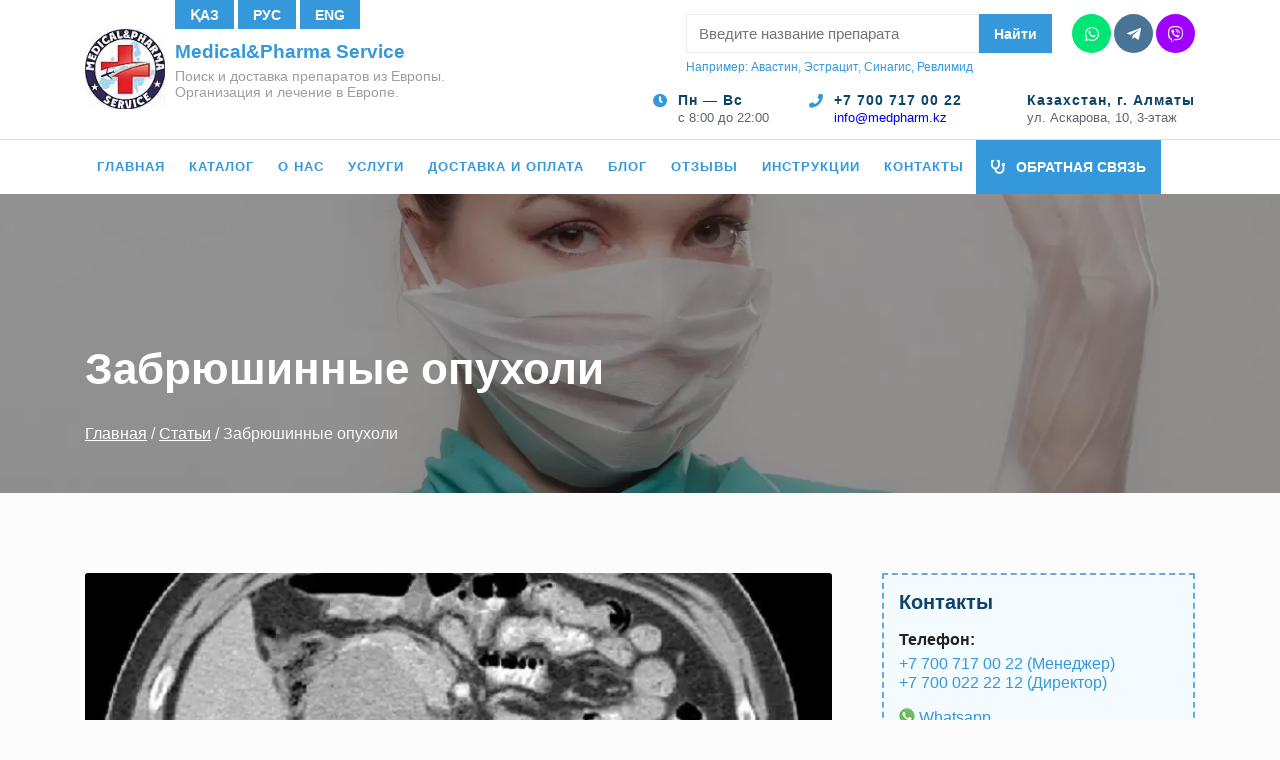

--- FILE ---
content_type: text/html; charset=UTF-8
request_url: https://medpharm.kz/blog/zabryushinnye-opuholi/
body_size: 26266
content:
<!DOCTYPE html><html class="no-js" lang="ru-RU"><head><meta charset="UTF-8"><meta name="viewport" content="width=device-width, initial-scale=1.0"><meta name='robots' content='index, follow, max-image-preview:large, max-snippet:-1, max-video-preview:-1' /><title>Забрюшинные опухоли - Medical&amp;Pharma Service</title><meta name="description" content="Забрюшинные опухоли - разнообразная группа злокачественных и доброкачественных образований, которые по происхождению могут быть первичными или вторичными..." /><link rel="canonical" href="https://medpharm.kz/blog/zabryushinnye-opuholi/" /><meta property="og:locale" content="ru_RU" /><meta property="og:type" content="article" /><meta property="og:title" content="Забрюшинные опухоли - Medical&amp;Pharma Service" /><meta property="og:description" content="Забрюшинные опухоли - разнообразная группа злокачественных и доброкачественных образований, которые по происхождению могут быть первичными или вторичными..." /><meta property="og:url" content="https://medpharm.kz/blog/zabryushinnye-opuholi/" /><meta property="og:site_name" content="Medical&amp;Pharma Service" /><meta property="article:published_time" content="2022-01-14T16:54:53+00:00" /><meta property="article:modified_time" content="2022-01-16T17:12:44+00:00" /><meta property="og:image" content="https://medpharm.kz/wp-content/uploads/2022/01/zabushinnie-opuholi.jpg" /><meta property="og:image:width" content="720" /><meta property="og:image:height" content="540" /><meta property="og:image:type" content="image/jpeg" /><meta name="author" content="root-admin" /><meta name="twitter:card" content="summary_large_image" /><meta name="twitter:label1" content="Написано автором" /><meta name="twitter:data1" content="root-admin" /><link rel="alternate" type="application/rss+xml" title="Medical&amp;Pharma Service &raquo; Лента" href="https://medpharm.kz/feed/" /><link rel="alternate" type="application/rss+xml" title="Medical&amp;Pharma Service &raquo; Лента комментариев" href="https://medpharm.kz/comments/feed/" /><style id='wp-img-auto-sizes-contain-inline-css'>img:is([sizes=auto i],[sizes^="auto," i]){contain-intrinsic-size:3000px 1500px}</style><style id='wp-block-library-inline-css'>:root{--wp-block-synced-color:#7a00df;--wp-block-synced-color--rgb:122,0,223;--wp-bound-block-color:var(--wp-block-synced-color);--wp-editor-canvas-background:#ddd;--wp-admin-theme-color:#007cba;--wp-admin-theme-color--rgb:0,124,186;--wp-admin-theme-color-darker-10:#006ba1;--wp-admin-theme-color-darker-10--rgb:0,107,160.5;--wp-admin-theme-color-darker-20:#005a87;--wp-admin-theme-color-darker-20--rgb:0,90,135;--wp-admin-border-width-focus:2px}@media (min-resolution:192dpi){:root{--wp-admin-border-width-focus:1.5px}}.wp-element-button{cursor:pointer}:root .has-very-light-gray-background-color{background-color:#eee}:root .has-very-dark-gray-background-color{background-color:#313131}:root .has-very-light-gray-color{color:#eee}:root .has-very-dark-gray-color{color:#313131}:root .has-vivid-green-cyan-to-vivid-cyan-blue-gradient-background{background:linear-gradient(135deg,#00d084,#0693e3)}:root .has-purple-crush-gradient-background{background:linear-gradient(135deg,#34e2e4,#4721fb 50%,#ab1dfe)}:root .has-hazy-dawn-gradient-background{background:linear-gradient(135deg,#faaca8,#dad0ec)}:root .has-subdued-olive-gradient-background{background:linear-gradient(135deg,#fafae1,#67a671)}:root .has-atomic-cream-gradient-background{background:linear-gradient(135deg,#fdd79a,#004a59)}:root .has-nightshade-gradient-background{background:linear-gradient(135deg,#330968,#31cdcf)}:root .has-midnight-gradient-background{background:linear-gradient(135deg,#020381,#2874fc)}:root{--wp--preset--font-size--normal:16px;--wp--preset--font-size--huge:42px}.has-regular-font-size{font-size:1em}.has-larger-font-size{font-size:2.625em}.has-normal-font-size{font-size:var(--wp--preset--font-size--normal)}.has-huge-font-size{font-size:var(--wp--preset--font-size--huge)}.has-text-align-center{text-align:center}.has-text-align-left{text-align:left}.has-text-align-right{text-align:right}.has-fit-text{white-space:nowrap!important}#end-resizable-editor-section{display:none}.aligncenter{clear:both}.items-justified-left{justify-content:flex-start}.items-justified-center{justify-content:center}.items-justified-right{justify-content:flex-end}.items-justified-space-between{justify-content:space-between}.screen-reader-text{border:0;clip-path:inset(50%);height:1px;margin:-1px;overflow:hidden;padding:0;position:absolute;width:1px;word-wrap:normal!important}.screen-reader-text:focus{background-color:#ddd;clip-path:none;color:#444;display:block;font-size:1em;height:auto;left:5px;line-height:normal;padding:15px 23px 14px;text-decoration:none;top:5px;width:auto;z-index:100000}html :where(.has-border-color){border-style:solid}html :where([style*=border-top-color]){border-top-style:solid}html :where([style*=border-right-color]){border-right-style:solid}html :where([style*=border-bottom-color]){border-bottom-style:solid}html :where([style*=border-left-color]){border-left-style:solid}html :where([style*=border-width]){border-style:solid}html :where([style*=border-top-width]){border-top-style:solid}html :where([style*=border-right-width]){border-right-style:solid}html :where([style*=border-bottom-width]){border-bottom-style:solid}html :where([style*=border-left-width]){border-left-style:solid}html :where(img[class*=wp-image-]){height:auto;max-width:100%}:where(figure){margin:0 0 1em}html :where(.is-position-sticky){--wp-admin--admin-bar--position-offset:var(--wp-admin--admin-bar--height,0px)}@media screen and (max-width:600px){html :where(.is-position-sticky){--wp-admin--admin-bar--position-offset:0px}}</style><link rel='stylesheet' id='wc-blocks-style-css' href='https://medpharm.kz/wp-content/cache/autoptimize/css/autoptimize_single_e2d671c403c7e2bd09b3b298c748d0db.css' media='all' /><style id='global-styles-inline-css'>:root{--wp--preset--aspect-ratio--square:1;--wp--preset--aspect-ratio--4-3:4/3;--wp--preset--aspect-ratio--3-4:3/4;--wp--preset--aspect-ratio--3-2:3/2;--wp--preset--aspect-ratio--2-3:2/3;--wp--preset--aspect-ratio--16-9:16/9;--wp--preset--aspect-ratio--9-16:9/16;--wp--preset--color--black:#000;--wp--preset--color--cyan-bluish-gray:#abb8c3;--wp--preset--color--white:#fff;--wp--preset--color--pale-pink:#f78da7;--wp--preset--color--vivid-red:#cf2e2e;--wp--preset--color--luminous-vivid-orange:#ff6900;--wp--preset--color--luminous-vivid-amber:#fcb900;--wp--preset--color--light-green-cyan:#7bdcb5;--wp--preset--color--vivid-green-cyan:#00d084;--wp--preset--color--pale-cyan-blue:#8ed1fc;--wp--preset--color--vivid-cyan-blue:#0693e3;--wp--preset--color--vivid-purple:#9b51e0;--wp--preset--gradient--vivid-cyan-blue-to-vivid-purple:linear-gradient(135deg,#0693e3 0%,#9b51e0 100%);--wp--preset--gradient--light-green-cyan-to-vivid-green-cyan:linear-gradient(135deg,#7adcb4 0%,#00d082 100%);--wp--preset--gradient--luminous-vivid-amber-to-luminous-vivid-orange:linear-gradient(135deg,#fcb900 0%,#ff6900 100%);--wp--preset--gradient--luminous-vivid-orange-to-vivid-red:linear-gradient(135deg,#ff6900 0%,#cf2e2e 100%);--wp--preset--gradient--very-light-gray-to-cyan-bluish-gray:linear-gradient(135deg,#eee 0%,#a9b8c3 100%);--wp--preset--gradient--cool-to-warm-spectrum:linear-gradient(135deg,#4aeadc 0%,#9778d1 20%,#cf2aba 40%,#ee2c82 60%,#fb6962 80%,#fef84c 100%);--wp--preset--gradient--blush-light-purple:linear-gradient(135deg,#ffceec 0%,#9896f0 100%);--wp--preset--gradient--blush-bordeaux:linear-gradient(135deg,#fecda5 0%,#fe2d2d 50%,#6b003e 100%);--wp--preset--gradient--luminous-dusk:linear-gradient(135deg,#ffcb70 0%,#c751c0 50%,#4158d0 100%);--wp--preset--gradient--pale-ocean:linear-gradient(135deg,#fff5cb 0%,#b6e3d4 50%,#33a7b5 100%);--wp--preset--gradient--electric-grass:linear-gradient(135deg,#caf880 0%,#71ce7e 100%);--wp--preset--gradient--midnight:linear-gradient(135deg,#020381 0%,#2874fc 100%);--wp--preset--font-size--small:13px;--wp--preset--font-size--medium:20px;--wp--preset--font-size--large:36px;--wp--preset--font-size--x-large:42px;--wp--preset--spacing--20:.44rem;--wp--preset--spacing--30:.67rem;--wp--preset--spacing--40:1rem;--wp--preset--spacing--50:1.5rem;--wp--preset--spacing--60:2.25rem;--wp--preset--spacing--70:3.38rem;--wp--preset--spacing--80:5.06rem;--wp--preset--shadow--natural:6px 6px 9px rgba(0,0,0,.2);--wp--preset--shadow--deep:12px 12px 50px rgba(0,0,0,.4);--wp--preset--shadow--sharp:6px 6px 0px rgba(0,0,0,.2);--wp--preset--shadow--outlined:6px 6px 0px -3px #fff,6px 6px #000;--wp--preset--shadow--crisp:6px 6px 0px #000}:where(.is-layout-flex){gap:.5em}:where(.is-layout-grid){gap:.5em}body .is-layout-flex{display:flex}.is-layout-flex{flex-wrap:wrap;align-items:center}.is-layout-flex>:is(*,div){margin:0}body .is-layout-grid{display:grid}.is-layout-grid>:is(*,div){margin:0}:where(.wp-block-columns.is-layout-flex){gap:2em}:where(.wp-block-columns.is-layout-grid){gap:2em}:where(.wp-block-post-template.is-layout-flex){gap:1.25em}:where(.wp-block-post-template.is-layout-grid){gap:1.25em}.has-black-color{color:var(--wp--preset--color--black) !important}.has-cyan-bluish-gray-color{color:var(--wp--preset--color--cyan-bluish-gray) !important}.has-white-color{color:var(--wp--preset--color--white) !important}.has-pale-pink-color{color:var(--wp--preset--color--pale-pink) !important}.has-vivid-red-color{color:var(--wp--preset--color--vivid-red) !important}.has-luminous-vivid-orange-color{color:var(--wp--preset--color--luminous-vivid-orange) !important}.has-luminous-vivid-amber-color{color:var(--wp--preset--color--luminous-vivid-amber) !important}.has-light-green-cyan-color{color:var(--wp--preset--color--light-green-cyan) !important}.has-vivid-green-cyan-color{color:var(--wp--preset--color--vivid-green-cyan) !important}.has-pale-cyan-blue-color{color:var(--wp--preset--color--pale-cyan-blue) !important}.has-vivid-cyan-blue-color{color:var(--wp--preset--color--vivid-cyan-blue) !important}.has-vivid-purple-color{color:var(--wp--preset--color--vivid-purple) !important}.has-black-background-color{background-color:var(--wp--preset--color--black) !important}.has-cyan-bluish-gray-background-color{background-color:var(--wp--preset--color--cyan-bluish-gray) !important}.has-white-background-color{background-color:var(--wp--preset--color--white) !important}.has-pale-pink-background-color{background-color:var(--wp--preset--color--pale-pink) !important}.has-vivid-red-background-color{background-color:var(--wp--preset--color--vivid-red) !important}.has-luminous-vivid-orange-background-color{background-color:var(--wp--preset--color--luminous-vivid-orange) !important}.has-luminous-vivid-amber-background-color{background-color:var(--wp--preset--color--luminous-vivid-amber) !important}.has-light-green-cyan-background-color{background-color:var(--wp--preset--color--light-green-cyan) !important}.has-vivid-green-cyan-background-color{background-color:var(--wp--preset--color--vivid-green-cyan) !important}.has-pale-cyan-blue-background-color{background-color:var(--wp--preset--color--pale-cyan-blue) !important}.has-vivid-cyan-blue-background-color{background-color:var(--wp--preset--color--vivid-cyan-blue) !important}.has-vivid-purple-background-color{background-color:var(--wp--preset--color--vivid-purple) !important}.has-black-border-color{border-color:var(--wp--preset--color--black) !important}.has-cyan-bluish-gray-border-color{border-color:var(--wp--preset--color--cyan-bluish-gray) !important}.has-white-border-color{border-color:var(--wp--preset--color--white) !important}.has-pale-pink-border-color{border-color:var(--wp--preset--color--pale-pink) !important}.has-vivid-red-border-color{border-color:var(--wp--preset--color--vivid-red) !important}.has-luminous-vivid-orange-border-color{border-color:var(--wp--preset--color--luminous-vivid-orange) !important}.has-luminous-vivid-amber-border-color{border-color:var(--wp--preset--color--luminous-vivid-amber) !important}.has-light-green-cyan-border-color{border-color:var(--wp--preset--color--light-green-cyan) !important}.has-vivid-green-cyan-border-color{border-color:var(--wp--preset--color--vivid-green-cyan) !important}.has-pale-cyan-blue-border-color{border-color:var(--wp--preset--color--pale-cyan-blue) !important}.has-vivid-cyan-blue-border-color{border-color:var(--wp--preset--color--vivid-cyan-blue) !important}.has-vivid-purple-border-color{border-color:var(--wp--preset--color--vivid-purple) !important}.has-vivid-cyan-blue-to-vivid-purple-gradient-background{background:var(--wp--preset--gradient--vivid-cyan-blue-to-vivid-purple) !important}.has-light-green-cyan-to-vivid-green-cyan-gradient-background{background:var(--wp--preset--gradient--light-green-cyan-to-vivid-green-cyan) !important}.has-luminous-vivid-amber-to-luminous-vivid-orange-gradient-background{background:var(--wp--preset--gradient--luminous-vivid-amber-to-luminous-vivid-orange) !important}.has-luminous-vivid-orange-to-vivid-red-gradient-background{background:var(--wp--preset--gradient--luminous-vivid-orange-to-vivid-red) !important}.has-very-light-gray-to-cyan-bluish-gray-gradient-background{background:var(--wp--preset--gradient--very-light-gray-to-cyan-bluish-gray) !important}.has-cool-to-warm-spectrum-gradient-background{background:var(--wp--preset--gradient--cool-to-warm-spectrum) !important}.has-blush-light-purple-gradient-background{background:var(--wp--preset--gradient--blush-light-purple) !important}.has-blush-bordeaux-gradient-background{background:var(--wp--preset--gradient--blush-bordeaux) !important}.has-luminous-dusk-gradient-background{background:var(--wp--preset--gradient--luminous-dusk) !important}.has-pale-ocean-gradient-background{background:var(--wp--preset--gradient--pale-ocean) !important}.has-electric-grass-gradient-background{background:var(--wp--preset--gradient--electric-grass) !important}.has-midnight-gradient-background{background:var(--wp--preset--gradient--midnight) !important}.has-small-font-size{font-size:var(--wp--preset--font-size--small) !important}.has-medium-font-size{font-size:var(--wp--preset--font-size--medium) !important}.has-large-font-size{font-size:var(--wp--preset--font-size--large) !important}.has-x-large-font-size{font-size:var(--wp--preset--font-size--x-large) !important}</style><style id='classic-theme-styles-inline-css'>/*! This file is auto-generated */
.wp-block-button__link{color:#fff;background-color:#32373c;border-radius:9999px;box-shadow:none;text-decoration:none;padding:calc(.667em + 2px) calc(1.333em + 2px);font-size:1.125em}.wp-block-file__button{background:#32373c;color:#fff;text-decoration:none}</style><link rel='stylesheet' id='wp-components-css' href='https://medpharm.kz/wp-includes/css/dist/components/style.min.css' media='all' /><link rel='stylesheet' id='wp-preferences-css' href='https://medpharm.kz/wp-includes/css/dist/preferences/style.min.css' media='all' /><link rel='stylesheet' id='wp-block-editor-css' href='https://medpharm.kz/wp-includes/css/dist/block-editor/style.min.css' media='all' /><link rel='stylesheet' id='popup-maker-block-library-style-css' href='https://medpharm.kz/wp-content/cache/autoptimize/css/autoptimize_single_9963176ef6137ecf4405a5ccd36aa797.css' media='all' /><link rel='stylesheet' id='pb-accordion-blocks-style-css' href='https://medpharm.kz/wp-content/cache/autoptimize/css/autoptimize_single_65198a2456e7257f1253c005eb32516e.css' media='all' /><link rel='stylesheet' id='contact-form-7-css' href='https://medpharm.kz/wp-content/cache/autoptimize/css/autoptimize_single_64ac31699f5326cb3c76122498b76f66.css' media='all' /><link rel='stylesheet' id='pdfprnt_frontend-css' href='https://medpharm.kz/wp-content/cache/autoptimize/css/autoptimize_single_cc0ef941a9dd87ecdcf6de8e2c9a146a.css' media='all' /><link rel='stylesheet' id='widgetopts-styles-css' href='https://medpharm.kz/wp-content/cache/autoptimize/css/autoptimize_single_47c53c6ddea8675d3514d99fe66dd2e6.css' media='all' /><link rel='stylesheet' id='woocommerce-layout-css' href='https://medpharm.kz/wp-content/cache/autoptimize/css/autoptimize_single_e98f5279cacaef826050eb2595082e77.css' media='all' /><link rel='stylesheet' id='woocommerce-smallscreen-css' href='https://medpharm.kz/wp-content/cache/autoptimize/css/autoptimize_single_59d266c0ea580aae1113acb3761f7ad5.css' media='only screen and (max-width: 768px)' /><link rel='stylesheet' id='woocommerce-general-css' href='https://medpharm.kz/wp-content/cache/autoptimize/css/autoptimize_single_0a5cfa15a1c3bce6319a071a84e71e83.css' media='all' /><style id='woocommerce-inline-inline-css'>.woocommerce form .form-row .required{visibility:visible}</style><link rel='stylesheet' id='medpharm-all-page-css' href='https://medpharm.kz/wp-content/cache/autoptimize/css/autoptimize_single_1c477dc47bb9eaff8f4d4f5c90c13b83.css' media='all' /><link rel='stylesheet' id='font-awesome-cdn-webfont-solid-css' href='https://use.fontawesome.com/releases/v5.15.1/css/solid.css' media='all' integrity="sha384-yo370P8tRI3EbMVcDU+ziwsS/s62yNv3tgdMqDSsRSILohhnOrDNl142Df8wuHA+" crossorigin="anonymous" rel="preload" as="style" /><link rel='stylesheet' id='font-awesome-cdn-webfont-brands-css' href='https://use.fontawesome.com/releases/v5.15.1/css/brands.css' media='all' integrity="sha384-/feuykTegPRR7MxelAQ+2VUMibQwKyO6okSsWiblZAJhUSTF9QAVR0QLk6YwNURa" crossorigin="anonymous" rel="preload" as="style" /><link rel='stylesheet' id='font-awesome-cdn-webfont-fontawesome-css' href='https://use.fontawesome.com/releases/v5.15.1/css/fontawesome.css' media='all' integrity="sha384-ijEtygNrZDKunAWYDdV3wAZWvTHSrGhdUfImfngIba35nhQ03lSNgfTJAKaGFjk2" crossorigin="anonymous" rel="preload" as="style" /><link rel='stylesheet' id='medpharm-inner-page-css' href='https://medpharm.kz/wp-content/cache/autoptimize/css/autoptimize_single_fdc48be10ab5cd9c9822bd8e72eb3ef6.css' media='all' /><link rel='stylesheet' id='medpharm-new-css' href='https://medpharm.kz/wp-content/cache/autoptimize/css/autoptimize_single_722e0ec1ebc588dca25540b38c63edcd.css' media='all' /><style id='wpcf7-69712c462a17b-inline-inline-css'>#wpcf7-69712c462a17b-wrapper{display:none !important;visibility:hidden !important}</style><link rel='stylesheet' id='popup-maker-site-css' href='https://medpharm.kz/wp-content/cache/autoptimize/css/autoptimize_single_a0112dace7c587596754acce19c9b6f9.css?generated=1762853674&#038;ver=1.21.5' media='all' /><link rel='shortlink' href='https://medpharm.kz/?p=3196' /> <script defer src="[data-uri]"></script> <noscript><style>.woocommerce-product-gallery{opacity:1 !important}</style></noscript><link rel="icon" href="https://medpharm.kz/wp-content/uploads/2020/08/125289221_w160_h100_medical-and-pharma-poisk1-100x100.jpg" sizes="32x32" /><link rel="icon" href="https://medpharm.kz/wp-content/uploads/2020/08/125289221_w160_h100_medical-and-pharma-poisk1.jpg" sizes="192x192" /><link rel="apple-touch-icon" href="https://medpharm.kz/wp-content/uploads/2020/08/125289221_w160_h100_medical-and-pharma-poisk1.jpg" /><meta name="msapplication-TileImage" content="https://medpharm.kz/wp-content/uploads/2020/08/125289221_w160_h100_medical-and-pharma-poisk1.jpg" /><style>@media screen and (max-width:600px){#wpadminbar{top:-46px !important}}@media screen and (max-width:350px){html{margin-top:0 !important}#wpadminbar{display:none !important}}</style></head><body class="wp-singular post-template-default single single-post postid-3196 single-format-standard wp-custom-logo wp-theme-medpharm theme-medpharm woocommerce-no-js page_fix inner woocommerce-active"><div class="hidde"> <svg xmlns="http://www.w3.org/2000/svg" xmlns:xlink="http://www.w3.org/1999/xlink"><symbol id="icon-arrow-down" viewBox="0 0 490.688 490.688"><g fill="#fff"><path d="M472.328 120.529L245.213 347.665 18.098 120.529c-4.237-4.093-10.99-3.975-15.083.262-3.992 4.134-3.992 10.687 0 14.82l234.667 234.667c4.165 4.164 10.917 4.164 15.083 0l234.667-234.667c4.237-4.093 4.354-10.845.262-15.083-4.093-4.237-10.845-4.354-15.083-.262-.089.086-.176.173-.262.262l-.021.001z"/><path d="M245.213 373.415a10.663 10.663 0 01-7.552-3.115L2.994 135.633c-4.093-4.237-3.975-10.99.262-15.083 4.134-3.992 10.687-3.992 14.82 0l227.136 227.115 227.115-227.136c4.093-4.237 10.845-4.354 15.083-.262 4.237 4.093 4.354 10.845.262 15.083-.086.089-.173.176-.262.262L252.744 370.279a10.672 10.672 0 01-7.531 3.136z"/></g></symbol><symbol id="icon-cart" viewBox="0 -31 512 512"><path d="M166 300.004h271.004c6.71 0 12.598-4.438 14.414-10.883l60.004-210.004c1.289-4.527.406-9.39-2.434-13.152A15.034 15.034 0 00497.004 60H131.37l-10.723-48.25A15 15 0 00106 0H15C6.71 0 0 6.71 0 15c0 8.293 6.71 15 15 15h78.96l54.169 243.75C132.19 280.68 121 296.543 121 315.004c0 24.812 20.187 45 45 45h271.004c8.293 0 15-6.707 15-15 0-8.29-6.707-15-15-15H166c-8.262 0-15-6.723-15-15s6.738-15 15-15zm-15 105c0 24.816 20.188 45 45.004 45 24.812 0 45-20.184 45-45 0-24.813-20.188-45-45-45-24.816 0-45.004 20.187-45.004 45zm211.004 0c0 24.816 20.187 45 45 45 24.816 0 45-20.184 45-45 0-24.813-20.184-45-45-45-24.813 0-45 20.187-45 45zm0 0"/></symbol><symbol id="icon-email" viewBox="0 0 512 512"><path d="M339.392 258.624L512 367.744V144.896zM0 144.896v222.848l172.608-109.12zM480 80H32C16.032 80 3.36 91.904.96 107.232L256 275.264l255.04-168.032C508.64 91.904 495.968 80 480 80zM310.08 277.952l-45.28 29.824a15.983 15.983 0 01-8.8 2.624c-3.072 0-6.112-.864-8.8-2.624l-45.28-29.856L1.024 404.992C3.488 420.192 16.096 432 32 432h448c15.904 0 28.512-11.808 30.976-27.008L310.08 277.952z"/></symbol></svg></div><header class="header"><div class="header__language header__language--top main-language"><div class="header__language__container container-fluid"> <button class="main-language__button button" type="button" data-google-lang="kk" class="language__img" title="Казахский язык">Қаз</button type="button"> <button class="main-language__button button" type="button" data-google-lang="ru" class="language__img" title="Русский язык">Рус</button type="button"> <button class="main-language__button button" type="button" data-google-lang="en" class="language__img" title="Английский язык">Eng</button type="button"></div></div><div class="header__top"><div class="header__top-container container-fluid"><div class="header__logo logo"> <a href="https://medpharm.kz/" class="custom-logo-link" rel="home"><picture><source srcset="https://medpharm.kz/wp-content/webp-express/webp-images/uploads/2020/08/125289221_w160_h100_medical-and-pharma-poisk1.jpg.webp" type="image/webp"><img width="100" height="100" src="https://medpharm.kz/wp-content/uploads/2020/08/125289221_w160_h100_medical-and-pharma-poisk1.jpg" class="custom-logo webpexpress-processed" alt="Medical&Pharma" decoding="async"></picture></a><div class="logo__wrapp"> <a class="logo__wrapp2" href="https://medpharm.kz"> <b class="logo__title">Medical&amp;Pharma Service</b><p class="logo__desc">Поиск и доставка препаратов из Европы. Организация и лечение в Европе.</p> </a></div></div><div class="header__search header__search--top"><div class="search"><form role="search" method="get" action="https://medpharm.kz/" > <label class="screen-reader-text" for="s">Поиск: </label> <input id="s" type="search" name="s" value="" placeholder="Введите название препарата"> <button class="button" type="submit"> <span>Найти</span> </button></form></div> <span>Например: Авастин, Эстрацит, Синагис, Ревлимид</span></div><div class="header__social"><ul class="social"><li id="menu-item-752" class="menu-item menu-item-type-custom menu-item-object-custom menu-item-752"><a href="https://wa.me/+77007170022?text=Добрый%20день.%20Меня%20интересует:%20"><span class="sr-only">Whatsapp</span></a></li><li id="menu-item-753" class="menu-item menu-item-type-custom menu-item-object-custom menu-item-753"><a href="https://t.me/Medicalpharmaservice"><span class="sr-only">Telegram</span></a></li><li id="menu-item-3969" class="menu-item menu-item-type-custom menu-item-object-custom menu-item-3969"><a href="/viber_link.php"><span class="sr-only">Vber</span></a></li></ul></div><div class="header__language header__language--bottom main-language"><div class="header__language__container container-fluid"> <button class="main-language__button button" type="button" data-google-lang="kk" class="language__img" title="Казахский язык">Қаз</button type="button"> <button class="main-language__button button" type="button" data-google-lang="ru" class="language__img" title="Русский язык">Рус</button type="button"> <button class="main-language__button button" type="button" data-google-lang="en" class="language__img" title="Английский язык">Eng</button type="button"></div></div><div class="header__top-wrapp"><div class="header__contact contact"><div class="widget_text widget-odd widget-first widget-1 widget contact__widget"><b class="contact__title">Пн &#8212; Вс</b><div class="textwidget custom-html-widget"><i class="fas fa-clock"></i> с 8:00 до 22:00</div></div><div class="widget_text widget-even widget-2 widget contact__widget"><b class="contact__title"><a href="tel:+7 700 717 00 22"><i class="fas fa-phone"></i>+7 700 717 00 22</a></b><div class="textwidget custom-html-widget"><a href="mailto:info@medpharm.kz">info@medpharm.kz</a></div></div><div class="widget_text widget-odd widget-last widget-3 widget contact__widget"><b class="contact__title">Казахстан, г. Алматы</b><div class="textwidget custom-html-widget">ул. Аскарова, 10, 3-этаж</div></div></div> <a class="header__call header__call--top button" href="#">Обратная связь</a></div></div></div><nav class="header__bottom"><div class="header__bottom-container container-fluid"> <button class="header__toggle" aria-label="Показать/Скрыть главное меню"> <span></span> <span></span> <span></span> </button><div class="header__nav"><ul class="nav"><li id="menu-item-66" class="menu-item menu-item-type-post_type menu-item-object-page menu-item-home menu-item-66"><a href="https://medpharm.kz/">Главная</a></li><li id="menu-item-532" class="menu-item menu-item-type-post_type menu-item-object-page menu-item-has-children menu-item-532"><a href="https://medpharm.kz/shop/">Каталог<button class="submenu-toggle" type="button" aria-label="Развернуть/Свернуть"></button></a><ul class="sub-menu"><li id="menu-item-3253" class="menu-item menu-item-type-taxonomy menu-item-object-product_cat menu-item-3253"><a href="https://medpharm.kz/product-category/antianemicheskie-preparaty/">Антианемические препараты</a></li><li id="menu-item-3254" class="menu-item menu-item-type-taxonomy menu-item-object-product_cat menu-item-3254"><a href="https://medpharm.kz/product-category/antibiotiki/">Антибиотики</a></li><li id="menu-item-3255" class="menu-item menu-item-type-taxonomy menu-item-object-product_cat menu-item-3255"><a href="https://medpharm.kz/product-category/drugie/">Другие препараты</a></li><li id="menu-item-3256" class="menu-item menu-item-type-taxonomy menu-item-object-product_cat menu-item-3256"><a href="https://medpharm.kz/product-category/immunodepressanty/">Иммунодепрессанты</a></li><li id="menu-item-3257" class="menu-item menu-item-type-taxonomy menu-item-object-product_cat menu-item-3257"><a href="https://medpharm.kz/product-category/preparaty-dlya-lecheniya-glaz/">Препараты для лечения глаз</a></li><li id="menu-item-3258" class="menu-item menu-item-type-taxonomy menu-item-object-product_cat menu-item-3258"><a href="https://medpharm.kz/product-category/preparaty-dlya-lecheniya-kozhi/">Препараты для лечения кожи</a></li><li id="menu-item-3259" class="menu-item menu-item-type-taxonomy menu-item-object-product_cat menu-item-3259"><a href="https://medpharm.kz/product-category/preparaty-dlya-lecheniya-serdechno-sosudistyh-zabolevanij/">Препараты для лечения сердечно-сосудистых заболеваний</a></li><li id="menu-item-3260" class="menu-item menu-item-type-taxonomy menu-item-object-product_cat menu-item-3260"><a href="https://medpharm.kz/product-category/preparaty-dlya-lecheniya-sustavov/">Препараты для лечения суставов</a></li><li id="menu-item-3261" class="menu-item menu-item-type-taxonomy menu-item-object-product_cat menu-item-3261"><a href="https://medpharm.kz/product-category/preparaty-dlya-nervnoj-sistemy/">Препараты для нервной системы</a></li><li id="menu-item-3262" class="menu-item menu-item-type-taxonomy menu-item-object-product_cat menu-item-3262"><a href="https://medpharm.kz/product-category/protivovirusnye-preparaty/">Противовирусные препараты</a></li><li id="menu-item-3263" class="menu-item menu-item-type-taxonomy menu-item-object-product_cat menu-item-3263"><a href="https://medpharm.kz/product-category/protivoopuholevye-preparaty/">Противоопухолевые препараты</a></li></ul></li><li id="menu-item-119" class="menu-item menu-item-type-post_type menu-item-object-page menu-item-119"><a href="https://medpharm.kz/kompaniya-medicalpharma-service/">О нас</a></li><li id="menu-item-115" class="menu-item menu-item-type-post_type menu-item-object-page menu-item-115"><a href="https://medpharm.kz/usligi/">Услуги</a></li><li id="menu-item-131" class="menu-item menu-item-type-post_type menu-item-object-page menu-item-131"><a href="https://medpharm.kz/usloviya-dostavki-i-oplaty/">Доставка и оплата</a></li><li id="menu-item-1386" class="menu-item menu-item-type-custom menu-item-object-custom menu-item-has-children menu-item-1386"><a href="#">Блог<button class="submenu-toggle" type="button" aria-label="Развернуть/Свернуть"></button></a><ul class="sub-menu"><li id="menu-item-157" class="menu-item menu-item-type-taxonomy menu-item-object-category current-post-ancestor current-menu-parent current-post-parent menu-item-157"><a href="https://medpharm.kz/category/blog/">Статьи</a></li><li id="menu-item-1033" class="menu-item menu-item-type-taxonomy menu-item-object-category menu-item-1033"><a href="https://medpharm.kz/category/novosti/">Новости</a></li></ul></li><li id="menu-item-1387" class="menu-item menu-item-type-taxonomy menu-item-object-category menu-item-1387"><a href="https://medpharm.kz/category/otzyvy/">Отзывы</a></li><li id="menu-item-1710" class="menu-item menu-item-type-taxonomy menu-item-object-category menu-item-1710"><a href="https://medpharm.kz/category/instrukczii-dlya-lekarstv/">Инструкции</a></li><li id="menu-item-125" class="menu-item menu-item-type-post_type menu-item-object-page menu-item-125"><a href="https://medpharm.kz/kontaktnaya-informacziya-kompanii-medicalpharma-service/">Контакты</a></li></ul></div><div class="header__cart"><div class="header__cart-contact"><div class="widget_text widget-even widget-4 widget contact__widget"><b class="contact__title">Пн &#8212; Вс</b><div class="textwidget custom-html-widget"><i class="fas fa-clock"></i> с 8:00 до 22:00</div></div><div class="widget_text widget-odd widget-5 widget contact__widget"><b class="contact__title"><a href="tel:+7 700 717 00 22"><i class="fas fa-phone"></i>+7 700 717 00 22</a></b><div class="textwidget custom-html-widget"><a href="mailto:info@medpharm.kz">info@medpharm.kz</a></div></div><div class="widget_text widget-even widget-6 widget contact__widget"><b class="contact__title">Казахстан, г. Алматы</b><div class="textwidget custom-html-widget">ул. Аскарова, 10, 3-этаж</div></div></div><div class="header__cart-social"><ul class="social"><li class="menu-item menu-item-type-custom menu-item-object-custom menu-item-752"><a href="https://wa.me/+77007170022?text=Добрый%20день.%20Меня%20интересует:%20"><span class="sr-only">Whatsapp</span></a></li><li class="menu-item menu-item-type-custom menu-item-object-custom menu-item-753"><a href="https://t.me/Medicalpharmaservice"><span class="sr-only">Telegram</span></a></li><li class="menu-item menu-item-type-custom menu-item-object-custom menu-item-3969"><a href="/viber_link.php"><span class="sr-only">Vber</span></a></li></ul></div><div class="cart"> <a class="cart__link " href="https://medpharm.kz/cart/" title="Посмотреть корзину"> <i class="fas fa-shopping-cart"></i> <span class="amount">0&nbsp;&#8376;</span> <span class="count">0</span> </a><div class="cart__item cart__item--empty"><div class="widget woocommerce widget_shopping_cart"><div class="widget_shopping_cart_content"></div></div></div></div></div> <a class="header__call header__call--bottom button" href="#">Обратная связь</a></div></nav><div class="header__info"><header class="info-header"><div class="info-header__container container-fluid"><h1 class="info-header__title">Забрюшинные опухоли</h1><div class="info-header__img"> <picture><source srcset="https://medpharm.kz/wp-content/webp-express/webp-images/uploads/2019/10/doctor-2722941_1920.jpg.webp 1920w, https://medpharm.kz/wp-content/webp-express/webp-images/uploads/2019/10/doctor-2722941_1920-500x333.jpg.webp 500w, https://medpharm.kz/wp-content/webp-express/webp-images/uploads/2019/10/doctor-2722941_1920-1200x800.jpg.webp 1200w, https://medpharm.kz/wp-content/webp-express/webp-images/uploads/2019/10/doctor-2722941_1920-600x400.jpg.webp 600w, https://medpharm.kz/wp-content/webp-express/webp-images/uploads/2019/10/doctor-2722941_1920-1024x683.jpg.webp 1024w, https://medpharm.kz/wp-content/webp-express/webp-images/uploads/2019/10/doctor-2722941_1920-768x512.jpg.webp 768w, https://medpharm.kz/wp-content/webp-express/webp-images/uploads/2019/10/doctor-2722941_1920-1536x1024.jpg.webp 1536w, https://medpharm.kz/wp-content/webp-express/webp-images/uploads/2019/10/doctor-2722941_1920-300x200.jpg.webp 300w" sizes="(max-width: 1920px) 100vw, 1920px" type="image/webp"><img src="https://medpharm.kz/wp-content/uploads/2019/10/doctor-2722941_1920.jpg" width="1920" height="1280" alt="" srcset="https://medpharm.kz/wp-content/uploads/2019/10/doctor-2722941_1920.jpg 1920w, https://medpharm.kz/wp-content/uploads/2019/10/doctor-2722941_1920-500x333.jpg 500w, https://medpharm.kz/wp-content/uploads/2019/10/doctor-2722941_1920-1200x800.jpg 1200w, https://medpharm.kz/wp-content/uploads/2019/10/doctor-2722941_1920-600x400.jpg 600w, https://medpharm.kz/wp-content/uploads/2019/10/doctor-2722941_1920-1024x683.jpg 1024w, https://medpharm.kz/wp-content/uploads/2019/10/doctor-2722941_1920-768x512.jpg 768w, https://medpharm.kz/wp-content/uploads/2019/10/doctor-2722941_1920-1536x1024.jpg 1536w, https://medpharm.kz/wp-content/uploads/2019/10/doctor-2722941_1920-300x200.jpg 300w" sizes="(max-width: 1920px) 100vw, 1920px" decoding="async" fetchpriority="high" class="webpexpress-processed"></picture></div><div class="info-header__breadcrumb"><nav class="woocommerce-breadcrumb" aria-label="Breadcrumb"><a href="https://medpharm.kz">Главная</a>&nbsp;&#47;&nbsp;<a href="https://medpharm.kz/category/blog/">Статьи</a>&nbsp;&#47;&nbsp;Забрюшинные опухоли</nav></div></div></header></div></header><main id="primary" class="main"><div class="main__container container-fluid"><div class="main__content"><div class="main__list main__list--half"><article id="post-3196" class="article  post-3196 post type-post status-publish format-standard has-post-thumbnail hentry category-blog"><p class="article__img"> <picture><source srcset="https://medpharm.kz/wp-content/webp-express/webp-images/uploads/2022/01/zabushinnie-opuholi.jpg.webp 720w, https://medpharm.kz/wp-content/webp-express/webp-images/uploads/2022/01/zabushinnie-opuholi-600x450.jpg.webp 600w, https://medpharm.kz/wp-content/webp-express/webp-images/uploads/2022/01/zabushinnie-opuholi-500x375.jpg.webp 500w" sizes="(max-width: 720px) 100vw, 720px" type="image/webp"><img width="720" height="540" src="https://medpharm.kz/wp-content/uploads/2022/01/zabushinnie-opuholi.jpg" class="attachment-full size-full wp-post-image webpexpress-processed" alt="Забрюшинные опухоли" decoding="async" srcset="https://medpharm.kz/wp-content/uploads/2022/01/zabushinnie-opuholi.jpg 720w, https://medpharm.kz/wp-content/uploads/2022/01/zabushinnie-opuholi-600x450.jpg 600w, https://medpharm.kz/wp-content/uploads/2022/01/zabushinnie-opuholi-500x375.jpg 500w" sizes="(max-width: 720px) 100vw, 720px"></picture></p><div class="article__content"><div class="article__text"><p>Забрюшинные опухоли представляют собой довольно разнообразную группу злокачественных и доброкачественных образований, которые по происхождению могут быть первичными или вторичными. Первичные опухоли развиваются из клеток, отличных от клеток забрюшинных органов, таких как поджелудочная железа, почки, надпочечники, двенадцатиперстная кишка и толстая кишка, а также крупные кровеносные сосуды. Как правило большинство забрюшинных опухолей появляются из забрюшинных органов и поэтому не считаются первичными.</p><p><span id="more-3196"></span></p><p>Злокачественные опухоли забрюшинного пространства диагностируются в 4 раза чаще, чем доброкачественные образования. <a href="https://medpharm.kz/blog/chto-takoe-rak/">Саркомы </a>составляют около 30% забрюшинных опухолей. Саркомы мягких тканей встречаются довольно редко, но составляют примерно 15 процентов среди общего количества сарком мягких тканей. Внеорганные забрюшинные образования <a href="https://medpharm.kz/blog/metastaz-raka/">метастазируют</a> редко, но среди этого типа опухолей довольно часты рецидивы. Вторичный опухолевый рост после хирургического удаления выявляется у 55 процентов заболевших. При этом примерно у 30 процентов пациентов встречается метастазы.</p><h2><strong>Забрюшинные опухоли. Факторы риска</strong></h2><h3><strong>Лучевая терапия и забрюшинные опухоли</strong></h3><p>Естественная радиация провоцирует менее 5 процентов сарком, но у заболевших может проявиться саркома от <a href="https://medpharm.kz/blog/radioterapiya/">лучевой терапии</a>, которая могла назначаться для лечения других видов рака, таких как лимфома или <a href="https://medpharm.kz/blog/rak-molochnoj-zhelezy/">рак молочной железы</a>. Саркома нередко начинается в той части тела, которая подвергалась облучению. Время между курсом лучевой терапией и постановкой диагноза «саркома» обычно равно 10-ти годам.</p><h3><strong>Патологии лимфатической системы</strong></h3><p>Лимфа – это прозрачная жидкость, которая содержит клетки иммунной системы, и которые переносятся по всему организму по лимфатическим сосудам. Такие сосуды соединяют лимфатические узлы (бобовидные скопления клеток иммунной системы). При удалении или повреждении лимфатических узлов лучевой терапией, лимфатическая жидкость может скапливаться и вызывать отеки. Это явление называют лимфедема. Очень редкое осложнение хронической лимфедемы &#8212; Лимфангиосаркома (раковая опухоль, развивающаяся в лимфатических сосудах).</p><h2><strong>Классификация и виды забрюшинных опухолей</strong></h2><p>Существует множество типов забрюшинных опухолей, которые можно разделить на группы по следующим критеряим:</p><ol><li>Происходящие из нервной ткани: нейросаркомы, <a href="https://ru.wikipedia.org/wiki/%D0%9D%D0%B5%D0%B9%D1%80%D0%BE%D1%84%D0%B8%D0%B1%D1%80%D0%BE%D0%BC%D0%B0">нейрофибромы</a>, невриномы (шванномы), симпатобластомы, <a href="https://ru.wikipedia.org/wiki/%D0%93%D0%BB%D0%BE%D0%BC%D1%83%D1%81%D0%BD%D0%B0%D1%8F_%D0%BE%D0%BF%D1%83%D1%85%D0%BE%D0%BB%D1%8C_%D1%83%D1%85%D0%B0">параганглиомы </a>и др.;</li><li>К опухолям мезенхимального происхождения относятся липомы, мезенхимомы, лейомиомы, липосакромы, фибромы, лимфосаркомы, миксомы, фибросаркомы и др.;</li><li>Тератомы (опухоли из эмбриональных тканей) и кисты (доброкачественные опухоли) также могут образоваться в забрюшинном пространстве.</li><li>Различают злокачественные и доброкачественные, множественные и одиночные забрюшинные опухоли. На клеточном уровне доброкачественные опухоли имеют различное строение (липома, фиброма, лейомиома, невринома).</li></ol><h2></h2><h2><strong>Симптомы забрюшинных опухолей</strong></h2><p>У большинства заболевших, имеющих забрюшинную опухоль, наблюдается увеличение обхвата талии и вздутие живота, дискомфорт в животе и быстрое чувство насыщения. Также в области живота пальпируется образование значительного размера. Многие доброкачественные образования могут обнаруживаться случайно при осмотре в момент обращения к врачу с несвязанными с опухолью симптомами. Несмотря на то, что мочевой и желудочно-кишечный тракты при наличии данных опухолей часто смещены, они поражаются редко. Кроме того, жалобы, которые характерны для патологии мочеполовой системы или желудочно-кишечного тракта, также встречаются нечасто.</p><p>Злокачественным образованиям забрюшинного пространства свойственны следующие нехарактерные симптомы, даже если длительное время опухоль никак себя не проявляет:</p><ul><li>Ноющая и тянущая боль,</li><li>Дискомфорт в брюшной полости,</li><li>Слабость, резкая потеря веса,</li><li>Чувство тяжести в животе и боль в пояснице,</li><li>Отеки, связанные с нарушением лимфатического и венозного оттока,</li><li>Небольшое повышение температуры тела,</li><li>Одышка (если опухоль расположена высоко и давит на диафрагму, а через нее на легкие).</li></ul><h2><strong>Забрюшинные опухоли. Диагностика заболевания</strong></h2><p>Для диагностики и подтверждения диагноза забрюшинной опухоли используют следующие методы:</p><ul><li>Ультразвуковое исследование;</li><li>Рентгенологическое исследование;</li><li>Компьютерная томография;</li><li>Внутривенная урография</li><li>Ангиография;</li><li>Пункционная;</li><li>Магнитно-резонансная томография.</li></ul><p><strong> </strong></p><h2><strong>Забрюшинные опухоли и методы их лечения</strong></h2><p>Чаще всего показано оперативное лечения злокачественных образований забрюшинного пространства. Однако консервативное лечение назначается в некоторых клинических случаях до или после хирургической операции.</p><h3><strong>Лучевая терапия</strong></h3><p>Совмещение оперативного лечения и лучевой терапии позволяет снизить вероятность рецидива опухоли. Лучевая терапия позволяет сдерживать рост опухоли и становится стандартной практикой для лечения злокачественных опухолей забрюшинного пространства. Ее проводят в случае, если образование имеет четкие границы и отделено от соседних органов. Лучевая терапия после операции позволяет применяется для пациентов с высоким риском рецидива.</p><h3><strong>Химиотерапия</strong></h3><p>Адъювантная и неоадъювантная химиотерапия большинства опухолей забрюшинного пространства не является достаточно эффективной при одиночном применении, если применяется не как один из компонентов комплексной терапии, и не может повысить ни вероятность длительной ремиссии без рецидивов, ни выживаемость. При некоторых видах опухолей (например, для саркомы Юинга) химиотерапия является неотъемлемой частью начального лечения, и это один из редких вариантов, когда химиотерапия доказано улучшает выживаемость пациентов. Такие противоопухолевые препараты, как <a href="https://medpharm.kz/instrukczii-dlya-lekarstv/keliks-saelyx-doksorubiczin/">доксорубицин</a> и ифосфамид, способствуют облегчению течению болезни при запущенной саркоме.</p><h3><strong>Хирургические методы лечения забрюшинных опухолей</strong></h3><p>Основным методом лечения опухолей забрюшинного пространства является хирургическая резекция опухоли. Несмотря на это, повторное возникновение опухоли наблюдается у значительной части пациентов и является причиной 75 процентов смертей, связанных с саркомой. Эффективность полной хирургической резекции зависит от биологии опухоли, а также наличия метастазов в соседние ткани и органы. Европейские исследования доказали значимость резекции опухоли вместе с частью нормальных тканей, окружающих ее. Это действие позволяет снизить вероятность рецидива опухоли.</p><h3 style="text-align: center;"><a href="https://medpharm.kz/kontaktnaya-informacziya-kompanii-medicalpharma-service/">Если у вас возникли вопросы по лечению <strong>забрюшинных опухолей </strong>или препаратов для терапии данного заболевания, свяжитесь с нашими специалистами. Они всегда готовы помочь.</a></h3></div></div></article></div><nav class="navigation post-navigation" role="navigation"><div class="nav-links"><div class="nav-previous"><a href="https://medpharm.kz/blog/rak-tolstoj-kishki/" rel="prev"><span class="nav-subtitle">&lt; Назад</span> <span class="nav-title">Рак толстой кишки</span></a></div><div class="nav-next"><a href="https://medpharm.kz/blog/rak-nadpochechnikov/" rel="next"><span class="nav-subtitle">Вперед &gt;</span> <span class="nav-title">Что такое рак надпочечников?</span></a></div></div></nav><div class="main__commet"></div></div><div class="main__sidebar"><aside id="secondary" class="sidebar"><section id="custom_html-6" class="widget_text widget-odd widget-first widget-1 widget-contact widget widget_custom_html"><h2 class="widget-title">Контакты</h2><div class="textwidget custom-html-widget"><p><strong>Телефон:</strong><br> <a href="tel:+77000222212">+7 700 717 00 22 (Менеджер)</a><br> <a href="tel:+77000222212">+7 700 022 22 12 (Директор)</a></p><p> <a href="https://wa.me/+77007170022" class="cnts-wa" target="_blank">Whatsapp</a><br> <a href="https://t.me/Medicalpharmaservice" rel="noopener noreferrer" class="cnts-tg" target="_blank">Telegram</a><br> <a href="/viber_link.php" rel="noopener noreferrer" class="cnts-vb"  target="_blank">Viber</a></p><p><strong>Email:</strong><br> <a href="mailto:info@medpharm.kz">info@medpharm.kz</a><br></p><p><strong>Пн. — Вс.</strong><br> с 8:00 до 22:00</p></div></section><section id="nav_menu-7" class="widget-even widget-last widget-2 widget-catalog widget widget_nav_menu"><h2 class="widget-title">Каталог</h2><div class="menu-servis-container"><ul id="menu-servis" class="menu"><li id="menu-item-1656" class="menu-item menu-item-type-taxonomy menu-item-object-product_cat menu-item-1656"><a href="https://medpharm.kz/product-category/antianemicheskie-preparaty/"><i class="fas fa-pills"></i>Антианемические препараты</a></li><li id="menu-item-2693" class="menu-item menu-item-type-taxonomy menu-item-object-product_cat menu-item-2693"><a href="https://medpharm.kz/product-category/antibiotiki/"><i class="fas fa-bug"></i>Антибиотики</a></li><li id="menu-item-1657" class="menu-item menu-item-type-taxonomy menu-item-object-product_cat menu-item-1657"><a href="https://medpharm.kz/product-category/immunodepressanty/"><i class="fas fa-dove"></i>Иммунодепрессанты</a></li><li id="menu-item-1658" class="menu-item menu-item-type-taxonomy menu-item-object-product_cat menu-item-1658"><a href="https://medpharm.kz/product-category/preparaty-dlya-lecheniya-glaz/"><i class="fas fa-eye"></i>Препараты для лечения глаз</a></li><li id="menu-item-1659" class="menu-item menu-item-type-taxonomy menu-item-object-product_cat menu-item-1659"><a href="https://medpharm.kz/product-category/preparaty-dlya-lecheniya-kozhi/"><i class="fas fa-hand-holding-heart"></i>Препараты для лечения кожи</a></li><li id="menu-item-1660" class="menu-item menu-item-type-taxonomy menu-item-object-product_cat menu-item-1660"><a href="https://medpharm.kz/product-category/preparaty-dlya-lecheniya-serdechno-sosudistyh-zabolevanij/"><i class="fas fa-heartbeat"></i>Препараты для лечения сердечно-сосудистых заболеваний</a></li><li id="menu-item-1661" class="menu-item menu-item-type-taxonomy menu-item-object-product_cat menu-item-1661"><a href="https://medpharm.kz/product-category/preparaty-dlya-lecheniya-sustavov/"><i class="fas fa-people-carry"></i>Препараты для лечения суставов</a></li><li id="menu-item-1662" class="menu-item menu-item-type-taxonomy menu-item-object-product_cat menu-item-1662"><a href="https://medpharm.kz/product-category/preparaty-dlya-nervnoj-sistemy/"><i class="fas fa-bullhorn"></i>Препараты для нервной системы</a></li><li id="menu-item-1663" class="menu-item menu-item-type-taxonomy menu-item-object-product_cat menu-item-1663"><a href="https://medpharm.kz/product-category/protivovirusnye-preparaty/"><i class="fas fa-dna"></i>Противовирусные препараты</a></li><li id="menu-item-1664" class="menu-item menu-item-type-taxonomy menu-item-object-product_cat menu-item-1664"><a href="https://medpharm.kz/product-category/protivoopuholevye-preparaty/"><i class="fas fa-dot-circle"></i>Противоопухолевые препараты</a></li><li id="menu-item-2702" class="menu-item menu-item-type-taxonomy menu-item-object-product_cat menu-item-2702"><a href="https://medpharm.kz/product-category/drugie/"><i class="fas fa-smile"></i>Другие препараты</a></li></ul></div></section></aside></div></div></main><footer class="footer"><div class="footer__top"><div class="footer__top-container container-fluid"><div class="footer__list footer__list--4"><div class="footer__item footer__item--1"><h3 class="footer__title">О компании</h3><div class="textwidget"><p>Наша компания &#171;Medical&amp;Pharma Service&#187; поможет Вам в поиске медицинских препаратов из аптек Европы и организует их <strong>доставку</strong> в Казахстан и страны ближнего зарубежья, а также поможет вам организовать лечение в современных клиниках всего мира.</p></div></div><div class="footer__item footer__item--2"><h3 class="footer__title">Режим работы</h3><div class="textwidget"><p>Пн. — Вс.<br /> с 8:00 до 22:00</p></div></div><div class="footer__item footer__item--3"><h3 class="footer__title">Навигация</h3><div class="menu-menyu-v-podvale-container"><ul id="menu-menyu-v-podvale" class="menu"><li id="menu-item-237" class="menu-item menu-item-type-post_type menu-item-object-page menu-item-home menu-item-237"><a href="https://medpharm.kz/">Главная</a></li><li id="menu-item-233" class="menu-item menu-item-type-post_type menu-item-object-page menu-item-233"><a href="https://medpharm.kz/kompaniya-medicalpharma-service/">О компании</a></li><li id="menu-item-236" class="menu-item menu-item-type-post_type menu-item-object-page menu-item-236"><a href="https://medpharm.kz/usligi/">Услуги</a></li><li id="menu-item-533" class="menu-item menu-item-type-post_type menu-item-object-page menu-item-533"><a href="https://medpharm.kz/shop/">Каталог</a></li><li id="menu-item-235" class="menu-item menu-item-type-post_type menu-item-object-page menu-item-235"><a href="https://medpharm.kz/usloviya-dostavki-i-oplaty/">Доставка и оплата</a></li><li id="menu-item-234" class="menu-item menu-item-type-post_type menu-item-object-page menu-item-234"><a href="https://medpharm.kz/kontaktnaya-informacziya-kompanii-medicalpharma-service/">Контакты</a></li><li id="menu-item-1711" class="menu-item menu-item-type-taxonomy menu-item-object-category menu-item-1711"><a href="https://medpharm.kz/category/instrukczii-dlya-lekarstv/">Инструкции</a></li></ul></div></div><div class="footer__item footer__item--4"> <address><h3 class="footer__title">Контакты</h3><div class="textwidget custom-html-widget"><p>Казахстан, Алматы, ул. Аскарова, 10, 3-этаж</p><p><strong>Телефон:</strong><br> <a href="tel:+77000222212">+7 700 717 00 22 (Менеджер)</a><br> <a href="tel:+77000222212">+7 700 022 22 12 (Директор)</a></p><p><strong>Email:</strong><br> <a href="mailto:info@medpharm.kz">info@medpharm.kz</a><br></p></div></address><address><div class="textwidget custom-html-widget"> <span id="_zero_74669"> <noscript> <a href="https://zero.kz/?s=74669" target="_blank"> <img src="https://c.zero.kz/z.png?u=74669" width="88" height="31" alt="ZERO.kz" /> </a> </noscript> </span> <script defer src="[data-uri]"></script> </div></address></div></div></div></div><div class="footer__bottom"><div class="footer__bottom-container container-fluid"> <b class="footer__copyright">Copyright © 2026 Medical&Pharma</b><div class="footer__social"><ul class="social"><li class="menu-item menu-item-type-custom menu-item-object-custom menu-item-752"><a href="https://wa.me/+77007170022?text=Добрый%20день.%20Меня%20интересует:%20"><span class="sr-only">Whatsapp</span></a></li><li class="menu-item menu-item-type-custom menu-item-object-custom menu-item-753"><a href="https://t.me/Medicalpharmaservice"><span class="sr-only">Telegram</span></a></li><li class="menu-item menu-item-type-custom menu-item-object-custom menu-item-3969"><a href="/viber_link.php"><span class="sr-only">Vber</span></a></li></ul></div></div></div></div></footer> <script defer src="//code.jivo.ru/widget/K7zyQGOmdw"></script> <script type="speculationrules">{"prefetch":[{"source":"document","where":{"and":[{"href_matches":"/*"},{"not":{"href_matches":["/wp-*.php","/wp-admin/*","/wp-content/uploads/*","/wp-content/*","/wp-content/plugins/*","/wp-content/themes/medpharm/*","/*\\?(.+)"]}},{"not":{"selector_matches":"a[rel~=\"nofollow\"]"}},{"not":{"selector_matches":".no-prefetch, .no-prefetch a"}}]},"eagerness":"conservative"}]}</script> <script type="application/ld+json" data-source="DataFeed:WordPress" data-schema="3196-post-Default">{"@context":"https:\/\/schema.org\/","@type":"Article","@id":"https:\/\/medpharm.kz\/blog\/zabryushinnye-opuholi\/#Article","mainEntityOfPage":"https:\/\/medpharm.kz\/blog\/zabryushinnye-opuholi\/","headline":"\u0417\u0430\u0431\u0440\u044e\u0448\u0438\u043d\u043d\u044b\u0435 \u043e\u043f\u0443\u0445\u043e\u043b\u0438","name":"\u0417\u0430\u0431\u0440\u044e\u0448\u0438\u043d\u043d\u044b\u0435 \u043e\u043f\u0443\u0445\u043e\u043b\u0438","description":"\u0417\u0430\u0431\u0440\u044e\u0448\u0438\u043d\u043d\u044b\u0435 \u043e\u043f\u0443\u0445\u043e\u043b\u0438 - \u0440\u0430\u0437\u043d\u043e\u043e\u0431\u0440\u0430\u0437\u043d\u0430\u044f \u0433\u0440\u0443\u043f\u043f\u0430 \u0437\u043b\u043e\u043a\u0430\u0447\u0435\u0441\u0442\u0432\u0435\u043d\u043d\u044b\u0445 \u0438 \u0434\u043e\u0431\u0440\u043e\u043a\u0430\u0447\u0435\u0441\u0442\u0432\u0435\u043d\u043d\u044b\u0445 \u043e\u0431\u0440\u0430\u0437\u043e\u0432\u0430\u043d\u0438\u0439, \u043a\u043e\u0442\u043e\u0440\u044b\u0435 \u043f\u043e \u043f\u0440\u043e\u0438\u0441\u0445\u043e\u0436\u0434\u0435\u043d\u0438\u044e \u043c\u043e\u0433\u0443\u0442 \u0431\u044b\u0442\u044c \u043f\u0435\u0440\u0432\u0438\u0447\u043d\u044b\u043c\u0438 \u0438\u043b\u0438 \u0432\u0442\u043e\u0440\u0438\u0447\u043d\u044b\u043c\u0438...","datePublished":"2022-01-14","dateModified":"2022-01-16","author":{"@type":"Person","@id":"https:\/\/medpharm.kz\/author\/root-admin\/#Person","name":"root-admin","url":"https:\/\/medpharm.kz\/author\/root-admin\/","identifier":1,"image":{"@type":"ImageObject","@id":"https:\/\/secure.gravatar.com\/avatar\/a9e53a85cf03c529aefc193be4d6e79d2da79bfe8a80c49147566e16b2f56ea7?s=96&d=mm&r=g","url":"https:\/\/secure.gravatar.com\/avatar\/a9e53a85cf03c529aefc193be4d6e79d2da79bfe8a80c49147566e16b2f56ea7?s=96&d=mm&r=g","height":96,"width":96}},"publisher":{"@type":"Organization","name":"Medpharm","logo":{"@type":"ImageObject","@id":"https:\/\/medpharm.kz\/wp-content\/uploads\/2020\/08\/125289221_w160_h100_medical-and-pharma-poisk1.jpg","url":"https:\/\/medpharm.kz\/wp-content\/uploads\/2020\/08\/125289221_w160_h100_medical-and-pharma-poisk1.jpg","width":100,"height":100}},"image":{"@type":"ImageObject","@id":"https:\/\/medpharm.kz\/wp-content\/uploads\/2022\/01\/zabushinnie-opuholi.jpg","url":"https:\/\/medpharm.kz\/wp-content\/uploads\/2022\/01\/zabushinnie-opuholi.jpg","height":540,"width":720},"url":"https:\/\/medpharm.kz\/blog\/zabryushinnye-opuholi\/","about":["\u0421\u0442\u0430\u0442\u044c\u0438"],"wordCount":4,"articleBody":"\u0417\u0430\u0431\u0440\u044e\u0448\u0438\u043d\u043d\u044b\u0435 \u043e\u043f\u0443\u0445\u043e\u043b\u0438 \u043f\u0440\u0435\u0434\u0441\u0442\u0430\u0432\u043b\u044f\u044e\u0442 \u0441\u043e\u0431\u043e\u0439 \u0434\u043e\u0432\u043e\u043b\u044c\u043d\u043e \u0440\u0430\u0437\u043d\u043e\u043e\u0431\u0440\u0430\u0437\u043d\u0443\u044e \u0433\u0440\u0443\u043f\u043f\u0443 \u0437\u043b\u043e\u043a\u0430\u0447\u0435\u0441\u0442\u0432\u0435\u043d\u043d\u044b\u0445 \u0438 \u0434\u043e\u0431\u0440\u043e\u043a\u0430\u0447\u0435\u0441\u0442\u0432\u0435\u043d\u043d\u044b\u0445 \u043e\u0431\u0440\u0430\u0437\u043e\u0432\u0430\u043d\u0438\u0439, \u043a\u043e\u0442\u043e\u0440\u044b\u0435 \u043f\u043e \u043f\u0440\u043e\u0438\u0441\u0445\u043e\u0436\u0434\u0435\u043d\u0438\u044e \u043c\u043e\u0433\u0443\u0442 \u0431\u044b\u0442\u044c \u043f\u0435\u0440\u0432\u0438\u0447\u043d\u044b\u043c\u0438 \u0438\u043b\u0438 \u0432\u0442\u043e\u0440\u0438\u0447\u043d\u044b\u043c\u0438. \u041f\u0435\u0440\u0432\u0438\u0447\u043d\u044b\u0435 \u043e\u043f\u0443\u0445\u043e\u043b\u0438 \u0440\u0430\u0437\u0432\u0438\u0432\u0430\u044e\u0442\u0441\u044f \u0438\u0437 \u043a\u043b\u0435\u0442\u043e\u043a, \u043e\u0442\u043b\u0438\u0447\u043d\u044b\u0445 \u043e\u0442 \u043a\u043b\u0435\u0442\u043e\u043a \u0437\u0430\u0431\u0440\u044e\u0448\u0438\u043d\u043d\u044b\u0445 \u043e\u0440\u0433\u0430\u043d\u043e\u0432, \u0442\u0430\u043a\u0438\u0445 \u043a\u0430\u043a \u043f\u043e\u0434\u0436\u0435\u043b\u0443\u0434\u043e\u0447\u043d\u0430\u044f \u0436\u0435\u043b\u0435\u0437\u0430, \u043f\u043e\u0447\u043a\u0438, \u043d\u0430\u0434\u043f\u043e\u0447\u0435\u0447\u043d\u0438\u043a\u0438, \u0434\u0432\u0435\u043d\u0430\u0434\u0446\u0430\u0442\u0438\u043f\u0435\u0440\u0441\u0442\u043d\u0430\u044f \u043a\u0438\u0448\u043a\u0430 \u0438 \u0442\u043e\u043b\u0441\u0442\u0430\u044f \u043a\u0438\u0448\u043a\u0430, \u0430 \u0442\u0430\u043a\u0436\u0435 \u043a\u0440\u0443\u043f\u043d\u044b\u0435 \u043a\u0440\u043e\u0432\u0435\u043d\u043e\u0441\u043d\u044b\u0435 \u0441\u043e\u0441\u0443\u0434\u044b. \u041a\u0430\u043a \u043f\u0440\u0430\u0432\u0438\u043b\u043e \u0431\u043e\u043b\u044c\u0448\u0438\u043d\u0441\u0442\u0432\u043e \u0437\u0430\u0431\u0440\u044e\u0448\u0438\u043d\u043d\u044b\u0445 \u043e\u043f\u0443\u0445\u043e\u043b\u0435\u0439 \u043f\u043e\u044f\u0432\u043b\u044f\u044e\u0442\u0441\u044f \u0438\u0437 \u0437\u0430\u0431\u0440\u044e\u0448\u0438\u043d\u043d\u044b\u0445 \u043e\u0440\u0433\u0430\u043d\u043e\u0432 \u0438 \u043f\u043e\u044d\u0442\u043e\u043c\u0443 \u043d\u0435 \u0441\u0447\u0438\u0442\u0430\u044e\u0442\u0441\u044f \u043f\u0435\u0440\u0432\u0438\u0447\u043d\u044b\u043c\u0438.\u0417\u043b\u043e\u043a\u0430\u0447\u0435\u0441\u0442\u0432\u0435\u043d\u043d\u044b\u0435 \u043e\u043f\u0443\u0445\u043e\u043b\u0438 \u0437\u0430\u0431\u0440\u044e\u0448\u0438\u043d\u043d\u043e\u0433\u043e \u043f\u0440\u043e\u0441\u0442\u0440\u0430\u043d\u0441\u0442\u0432\u0430 \u0434\u0438\u0430\u0433\u043d\u043e\u0441\u0442\u0438\u0440\u0443\u044e\u0442\u0441\u044f \u0432 4 \u0440\u0430\u0437\u0430 \u0447\u0430\u0449\u0435, \u0447\u0435\u043c \u0434\u043e\u0431\u0440\u043e\u043a\u0430\u0447\u0435\u0441\u0442\u0432\u0435\u043d\u043d\u044b\u0435 \u043e\u0431\u0440\u0430\u0437\u043e\u0432\u0430\u043d\u0438\u044f.\u00a0\u0421\u0430\u0440\u043a\u043e\u043c\u044b\u00a0\u0441\u043e\u0441\u0442\u0430\u0432\u043b\u044f\u044e\u0442 \u043e\u043a\u043e\u043b\u043e 30% \u0437\u0430\u0431\u0440\u044e\u0448\u0438\u043d\u043d\u044b\u0445 \u043e\u043f\u0443\u0445\u043e\u043b\u0435\u0439. \u0421\u0430\u0440\u043a\u043e\u043c\u044b \u043c\u044f\u0433\u043a\u0438\u0445 \u0442\u043a\u0430\u043d\u0435\u0439 \u0432\u0441\u0442\u0440\u0435\u0447\u0430\u044e\u0442\u0441\u044f \u0434\u043e\u0432\u043e\u043b\u044c\u043d\u043e \u0440\u0435\u0434\u043a\u043e, \u043d\u043e \u0441\u043e\u0441\u0442\u0430\u0432\u043b\u044f\u044e\u0442 \u043f\u0440\u0438\u043c\u0435\u0440\u043d\u043e 15 \u043f\u0440\u043e\u0446\u0435\u043d\u0442\u043e\u0432 \u0441\u0440\u0435\u0434\u0438 \u043e\u0431\u0449\u0435\u0433\u043e \u043a\u043e\u043b\u0438\u0447\u0435\u0441\u0442\u0432\u0430 \u0441\u0430\u0440\u043a\u043e\u043c \u043c\u044f\u0433\u043a\u0438\u0445 \u0442\u043a\u0430\u043d\u0435\u0439. \u0412\u043d\u0435\u043e\u0440\u0433\u0430\u043d\u043d\u044b\u0435 \u0437\u0430\u0431\u0440\u044e\u0448\u0438\u043d\u043d\u044b\u0435 \u043e\u0431\u0440\u0430\u0437\u043e\u0432\u0430\u043d\u0438\u044f \u043c\u0435\u0442\u0430\u0441\u0442\u0430\u0437\u0438\u0440\u0443\u044e\u0442\u00a0\u0440\u0435\u0434\u043a\u043e, \u043d\u043e \u0441\u0440\u0435\u0434\u0438 \u044d\u0442\u043e\u0433\u043e \u0442\u0438\u043f\u0430 \u043e\u043f\u0443\u0445\u043e\u043b\u0435\u0439 \u0434\u043e\u0432\u043e\u043b\u044c\u043d\u043e \u0447\u0430\u0441\u0442\u044b \u0440\u0435\u0446\u0438\u0434\u0438\u0432\u044b. \u0412\u0442\u043e\u0440\u0438\u0447\u043d\u044b\u0439 \u043e\u043f\u0443\u0445\u043e\u043b\u0435\u0432\u044b\u0439 \u0440\u043e\u0441\u0442 \u043f\u043e\u0441\u043b\u0435 \u0445\u0438\u0440\u0443\u0440\u0433\u0438\u0447\u0435\u0441\u043a\u043e\u0433\u043e \u0443\u0434\u0430\u043b\u0435\u043d\u0438\u044f \u0432\u044b\u044f\u0432\u043b\u044f\u0435\u0442\u0441\u044f \u0443 55 \u043f\u0440\u043e\u0446\u0435\u043d\u0442\u043e\u0432 \u0437\u0430\u0431\u043e\u043b\u0435\u0432\u0448\u0438\u0445. \u041f\u0440\u0438 \u044d\u0442\u043e\u043c \u043f\u0440\u0438\u043c\u0435\u0440\u043d\u043e \u0443 30 \u043f\u0440\u043e\u0446\u0435\u043d\u0442\u043e\u0432 \u043f\u0430\u0446\u0438\u0435\u043d\u0442\u043e\u0432 \u0432\u0441\u0442\u0440\u0435\u0447\u0430\u0435\u0442\u0441\u044f \u043c\u0435\u0442\u0430\u0441\u0442\u0430\u0437\u044b.\u0417\u0430\u0431\u0440\u044e\u0448\u0438\u043d\u043d\u044b\u0435 \u043e\u043f\u0443\u0445\u043e\u043b\u0438. \u0424\u0430\u043a\u0442\u043e\u0440\u044b \u0440\u0438\u0441\u043a\u0430\u041b\u0443\u0447\u0435\u0432\u0430\u044f \u0442\u0435\u0440\u0430\u043f\u0438\u044f \u0438 \u0437\u0430\u0431\u0440\u044e\u0448\u0438\u043d\u043d\u044b\u0435 \u043e\u043f\u0443\u0445\u043e\u043b\u0438\u0415\u0441\u0442\u0435\u0441\u0442\u0432\u0435\u043d\u043d\u0430\u044f \u0440\u0430\u0434\u0438\u0430\u0446\u0438\u044f \u043f\u0440\u043e\u0432\u043e\u0446\u0438\u0440\u0443\u0435\u0442 \u043c\u0435\u043d\u0435\u0435 5 \u043f\u0440\u043e\u0446\u0435\u043d\u0442\u043e\u0432 \u0441\u0430\u0440\u043a\u043e\u043c, \u043d\u043e \u0443 \u0437\u0430\u0431\u043e\u043b\u0435\u0432\u0448\u0438\u0445 \u043c\u043e\u0436\u0435\u0442 \u043f\u0440\u043e\u044f\u0432\u0438\u0442\u044c\u0441\u044f \u0441\u0430\u0440\u043a\u043e\u043c\u0430 \u043e\u0442\u00a0\u043b\u0443\u0447\u0435\u0432\u043e\u0439 \u0442\u0435\u0440\u0430\u043f\u0438\u0438, \u043a\u043e\u0442\u043e\u0440\u0430\u044f \u043c\u043e\u0433\u043b\u0430 \u043d\u0430\u0437\u043d\u0430\u0447\u0430\u0442\u044c\u0441\u044f \u0434\u043b\u044f \u043b\u0435\u0447\u0435\u043d\u0438\u044f \u0434\u0440\u0443\u0433\u0438\u0445 \u0432\u0438\u0434\u043e\u0432 \u0440\u0430\u043a\u0430, \u0442\u0430\u043a\u0438\u0445 \u043a\u0430\u043a \u043b\u0438\u043c\u0444\u043e\u043c\u0430 \u0438\u043b\u0438 \u0440\u0430\u043a \u043c\u043e\u043b\u043e\u0447\u043d\u043e\u0439 \u0436\u0435\u043b\u0435\u0437\u044b. \u0421\u0430\u0440\u043a\u043e\u043c\u0430 \u043d\u0435\u0440\u0435\u0434\u043a\u043e \u043d\u0430\u0447\u0438\u043d\u0430\u0435\u0442\u0441\u044f \u0432 \u0442\u043e\u0439 \u0447\u0430\u0441\u0442\u0438 \u0442\u0435\u043b\u0430, \u043a\u043e\u0442\u043e\u0440\u0430\u044f \u043f\u043e\u0434\u0432\u0435\u0440\u0433\u0430\u043b\u0430\u0441\u044c \u043e\u0431\u043b\u0443\u0447\u0435\u043d\u0438\u044e. \u0412\u0440\u0435\u043c\u044f \u043c\u0435\u0436\u0434\u0443 \u043a\u0443\u0440\u0441\u043e\u043c \u043b\u0443\u0447\u0435\u0432\u043e\u0439 \u0442\u0435\u0440\u0430\u043f\u0438\u0435\u0439 \u0438 \u043f\u043e\u0441\u0442\u0430\u043d\u043e\u0432\u043a\u043e\u0439 \u0434\u0438\u0430\u0433\u043d\u043e\u0437\u0430 \u00ab\u0441\u0430\u0440\u043a\u043e\u043c\u0430\u00bb \u043e\u0431\u044b\u0447\u043d\u043e \u0440\u0430\u0432\u043d\u043e 10-\u0442\u0438 \u0433\u043e\u0434\u0430\u043c.\u041f\u0430\u0442\u043e\u043b\u043e\u0433\u0438\u0438 \u043b\u0438\u043c\u0444\u0430\u0442\u0438\u0447\u0435\u0441\u043a\u043e\u0439 \u0441\u0438\u0441\u0442\u0435\u043c\u044b\u041b\u0438\u043c\u0444\u0430 \u2013 \u044d\u0442\u043e \u043f\u0440\u043e\u0437\u0440\u0430\u0447\u043d\u0430\u044f \u0436\u0438\u0434\u043a\u043e\u0441\u0442\u044c, \u043a\u043e\u0442\u043e\u0440\u0430\u044f \u0441\u043e\u0434\u0435\u0440\u0436\u0438\u0442 \u043a\u043b\u0435\u0442\u043a\u0438 \u0438\u043c\u043c\u0443\u043d\u043d\u043e\u0439 \u0441\u0438\u0441\u0442\u0435\u043c\u044b, \u0438 \u043a\u043e\u0442\u043e\u0440\u044b\u0435 \u043f\u0435\u0440\u0435\u043d\u043e\u0441\u044f\u0442\u0441\u044f \u043f\u043e \u0432\u0441\u0435\u043c\u0443 \u043e\u0440\u0433\u0430\u043d\u0438\u0437\u043c\u0443 \u043f\u043e \u043b\u0438\u043c\u0444\u0430\u0442\u0438\u0447\u0435\u0441\u043a\u0438\u043c \u0441\u043e\u0441\u0443\u0434\u0430\u043c. \u0422\u0430\u043a\u0438\u0435 \u0441\u043e\u0441\u0443\u0434\u044b \u0441\u043e\u0435\u0434\u0438\u043d\u044f\u044e\u0442 \u043b\u0438\u043c\u0444\u0430\u0442\u0438\u0447\u0435\u0441\u043a\u0438\u0435 \u0443\u0437\u043b\u044b (\u0431\u043e\u0431\u043e\u0432\u0438\u0434\u043d\u044b\u0435 \u0441\u043a\u043e\u043f\u043b\u0435\u043d\u0438\u044f \u043a\u043b\u0435\u0442\u043e\u043a \u0438\u043c\u043c\u0443\u043d\u043d\u043e\u0439 \u0441\u0438\u0441\u0442\u0435\u043c\u044b). \u041f\u0440\u0438 \u0443\u0434\u0430\u043b\u0435\u043d\u0438\u0438 \u0438\u043b\u0438 \u043f\u043e\u0432\u0440\u0435\u0436\u0434\u0435\u043d\u0438\u0438 \u043b\u0438\u043c\u0444\u0430\u0442\u0438\u0447\u0435\u0441\u043a\u0438\u0445 \u0443\u0437\u043b\u043e\u0432 \u043b\u0443\u0447\u0435\u0432\u043e\u0439 \u0442\u0435\u0440\u0430\u043f\u0438\u0435\u0439, \u043b\u0438\u043c\u0444\u0430\u0442\u0438\u0447\u0435\u0441\u043a\u0430\u044f \u0436\u0438\u0434\u043a\u043e\u0441\u0442\u044c \u043c\u043e\u0436\u0435\u0442 \u0441\u043a\u0430\u043f\u043b\u0438\u0432\u0430\u0442\u044c\u0441\u044f \u0438 \u0432\u044b\u0437\u044b\u0432\u0430\u0442\u044c \u043e\u0442\u0435\u043a\u0438. \u042d\u0442\u043e \u044f\u0432\u043b\u0435\u043d\u0438\u0435 \u043d\u0430\u0437\u044b\u0432\u0430\u044e\u0442 \u043b\u0438\u043c\u0444\u0435\u0434\u0435\u043c\u0430. \u041e\u0447\u0435\u043d\u044c \u0440\u0435\u0434\u043a\u043e\u0435 \u043e\u0441\u043b\u043e\u0436\u043d\u0435\u043d\u0438\u0435 \u0445\u0440\u043e\u043d\u0438\u0447\u0435\u0441\u043a\u043e\u0439 \u043b\u0438\u043c\u0444\u0435\u0434\u0435\u043c\u044b &#8212; \u041b\u0438\u043c\u0444\u0430\u043d\u0433\u0438\u043e\u0441\u0430\u0440\u043a\u043e\u043c\u0430 (\u0440\u0430\u043a\u043e\u0432\u0430\u044f \u043e\u043f\u0443\u0445\u043e\u043b\u044c, \u0440\u0430\u0437\u0432\u0438\u0432\u0430\u044e\u0449\u0430\u044f\u0441\u044f \u0432 \u043b\u0438\u043c\u0444\u0430\u0442\u0438\u0447\u0435\u0441\u043a\u0438\u0445 \u0441\u043e\u0441\u0443\u0434\u0430\u0445).\u041a\u043b\u0430\u0441\u0441\u0438\u0444\u0438\u043a\u0430\u0446\u0438\u044f \u0438 \u0432\u0438\u0434\u044b \u0437\u0430\u0431\u0440\u044e\u0448\u0438\u043d\u043d\u044b\u0445 \u043e\u043f\u0443\u0445\u043e\u043b\u0435\u0439\u0421\u0443\u0449\u0435\u0441\u0442\u0432\u0443\u0435\u0442 \u043c\u043d\u043e\u0436\u0435\u0441\u0442\u0432\u043e \u0442\u0438\u043f\u043e\u0432 \u0437\u0430\u0431\u0440\u044e\u0448\u0438\u043d\u043d\u044b\u0445 \u043e\u043f\u0443\u0445\u043e\u043b\u0435\u0439, \u043a\u043e\u0442\u043e\u0440\u044b\u0435 \u043c\u043e\u0436\u043d\u043e \u0440\u0430\u0437\u0434\u0435\u043b\u0438\u0442\u044c \u043d\u0430 \u0433\u0440\u0443\u043f\u043f\u044b \u043f\u043e \u0441\u043b\u0435\u0434\u0443\u044e\u0449\u0438\u043c \u043a\u0440\u0438\u0442\u0435\u0440\u044f\u0438\u043c:\u041f\u0440\u043e\u0438\u0441\u0445\u043e\u0434\u044f\u0449\u0438\u0435 \u0438\u0437 \u043d\u0435\u0440\u0432\u043d\u043e\u0439 \u0442\u043a\u0430\u043d\u0438: \u043d\u0435\u0439\u0440\u043e\u0441\u0430\u0440\u043a\u043e\u043c\u044b, \u043d\u0435\u0439\u0440\u043e\u0444\u0438\u0431\u0440\u043e\u043c\u044b, \u043d\u0435\u0432\u0440\u0438\u043d\u043e\u043c\u044b (\u0448\u0432\u0430\u043d\u043d\u043e\u043c\u044b), \u0441\u0438\u043c\u043f\u0430\u0442\u043e\u0431\u043b\u0430\u0441\u0442\u043e\u043c\u044b, \u043f\u0430\u0440\u0430\u0433\u0430\u043d\u0433\u043b\u0438\u043e\u043c\u044b \u0438 \u0434\u0440.;\u041a \u043e\u043f\u0443\u0445\u043e\u043b\u044f\u043c \u043c\u0435\u0437\u0435\u043d\u0445\u0438\u043c\u0430\u043b\u044c\u043d\u043e\u0433\u043e \u043f\u0440\u043e\u0438\u0441\u0445\u043e\u0436\u0434\u0435\u043d\u0438\u044f \u043e\u0442\u043d\u043e\u0441\u044f\u0442\u0441\u044f \u043b\u0438\u043f\u043e\u043c\u044b, \u043c\u0435\u0437\u0435\u043d\u0445\u0438\u043c\u043e\u043c\u044b, \u043b\u0435\u0439\u043e\u043c\u0438\u043e\u043c\u044b, \u043b\u0438\u043f\u043e\u0441\u0430\u043a\u0440\u043e\u043c\u044b, \u0444\u0438\u0431\u0440\u043e\u043c\u044b, \u043b\u0438\u043c\u0444\u043e\u0441\u0430\u0440\u043a\u043e\u043c\u044b, \u043c\u0438\u043a\u0441\u043e\u043c\u044b, \u0444\u0438\u0431\u0440\u043e\u0441\u0430\u0440\u043a\u043e\u043c\u044b \u0438 \u0434\u0440.;\u0422\u0435\u0440\u0430\u0442\u043e\u043c\u044b (\u043e\u043f\u0443\u0445\u043e\u043b\u0438 \u0438\u0437 \u044d\u043c\u0431\u0440\u0438\u043e\u043d\u0430\u043b\u044c\u043d\u044b\u0445 \u0442\u043a\u0430\u043d\u0435\u0439) \u0438 \u043a\u0438\u0441\u0442\u044b (\u0434\u043e\u0431\u0440\u043e\u043a\u0430\u0447\u0435\u0441\u0442\u0432\u0435\u043d\u043d\u044b\u0435 \u043e\u043f\u0443\u0445\u043e\u043b\u0438) \u0442\u0430\u043a\u0436\u0435 \u043c\u043e\u0433\u0443\u0442 \u043e\u0431\u0440\u0430\u0437\u043e\u0432\u0430\u0442\u044c\u0441\u044f \u0432 \u0437\u0430\u0431\u0440\u044e\u0448\u0438\u043d\u043d\u043e\u043c \u043f\u0440\u043e\u0441\u0442\u0440\u0430\u043d\u0441\u0442\u0432\u0435.\u0420\u0430\u0437\u043b\u0438\u0447\u0430\u044e\u0442 \u0437\u043b\u043e\u043a\u0430\u0447\u0435\u0441\u0442\u0432\u0435\u043d\u043d\u044b\u0435 \u0438 \u0434\u043e\u0431\u0440\u043e\u043a\u0430\u0447\u0435\u0441\u0442\u0432\u0435\u043d\u043d\u044b\u0435, \u043c\u043d\u043e\u0436\u0435\u0441\u0442\u0432\u0435\u043d\u043d\u044b\u0435 \u0438 \u043e\u0434\u0438\u043d\u043e\u0447\u043d\u044b\u0435 \u0437\u0430\u0431\u0440\u044e\u0448\u0438\u043d\u043d\u044b\u0435 \u043e\u043f\u0443\u0445\u043e\u043b\u0438. \u041d\u0430 \u043a\u043b\u0435\u0442\u043e\u0447\u043d\u043e\u043c \u0443\u0440\u043e\u0432\u043d\u0435 \u0434\u043e\u0431\u0440\u043e\u043a\u0430\u0447\u0435\u0441\u0442\u0432\u0435\u043d\u043d\u044b\u0435 \u043e\u043f\u0443\u0445\u043e\u043b\u0438 \u0438\u043c\u0435\u044e\u0442 \u0440\u0430\u0437\u043b\u0438\u0447\u043d\u043e\u0435 \u0441\u0442\u0440\u043e\u0435\u043d\u0438\u0435 (\u043b\u0438\u043f\u043e\u043c\u0430, \u0444\u0438\u0431\u0440\u043e\u043c\u0430, \u043b\u0435\u0439\u043e\u043c\u0438\u043e\u043c\u0430, \u043d\u0435\u0432\u0440\u0438\u043d\u043e\u043c\u0430).\u0421\u0438\u043c\u043f\u0442\u043e\u043c\u044b \u0437\u0430\u0431\u0440\u044e\u0448\u0438\u043d\u043d\u044b\u0445 \u043e\u043f\u0443\u0445\u043e\u043b\u0435\u0439\u0423 \u0431\u043e\u043b\u044c\u0448\u0438\u043d\u0441\u0442\u0432\u0430 \u0437\u0430\u0431\u043e\u043b\u0435\u0432\u0448\u0438\u0445, \u0438\u043c\u0435\u044e\u0449\u0438\u0445 \u0437\u0430\u0431\u0440\u044e\u0448\u0438\u043d\u043d\u0443\u044e \u043e\u043f\u0443\u0445\u043e\u043b\u044c, \u043d\u0430\u0431\u043b\u044e\u0434\u0430\u0435\u0442\u0441\u044f \u0443\u0432\u0435\u043b\u0438\u0447\u0435\u043d\u0438\u0435 \u043e\u0431\u0445\u0432\u0430\u0442\u0430 \u0442\u0430\u043b\u0438\u0438 \u0438 \u0432\u0437\u0434\u0443\u0442\u0438\u0435 \u0436\u0438\u0432\u043e\u0442\u0430, \u0434\u0438\u0441\u043a\u043e\u043c\u0444\u043e\u0440\u0442 \u0432 \u0436\u0438\u0432\u043e\u0442\u0435 \u0438 \u0431\u044b\u0441\u0442\u0440\u043e\u0435 \u0447\u0443\u0432\u0441\u0442\u0432\u043e \u043d\u0430\u0441\u044b\u0449\u0435\u043d\u0438\u044f. \u0422\u0430\u043a\u0436\u0435 \u0432 \u043e\u0431\u043b\u0430\u0441\u0442\u0438 \u0436\u0438\u0432\u043e\u0442\u0430 \u043f\u0430\u043b\u044c\u043f\u0438\u0440\u0443\u0435\u0442\u0441\u044f \u043e\u0431\u0440\u0430\u0437\u043e\u0432\u0430\u043d\u0438\u0435 \u0437\u043d\u0430\u0447\u0438\u0442\u0435\u043b\u044c\u043d\u043e\u0433\u043e \u0440\u0430\u0437\u043c\u0435\u0440\u0430. \u041c\u043d\u043e\u0433\u0438\u0435 \u0434\u043e\u0431\u0440\u043e\u043a\u0430\u0447\u0435\u0441\u0442\u0432\u0435\u043d\u043d\u044b\u0435 \u043e\u0431\u0440\u0430\u0437\u043e\u0432\u0430\u043d\u0438\u044f \u043c\u043e\u0433\u0443\u0442 \u043e\u0431\u043d\u0430\u0440\u0443\u0436\u0438\u0432\u0430\u0442\u044c\u0441\u044f \u0441\u043b\u0443\u0447\u0430\u0439\u043d\u043e \u043f\u0440\u0438 \u043e\u0441\u043c\u043e\u0442\u0440\u0435 \u0432 \u043c\u043e\u043c\u0435\u043d\u0442 \u043e\u0431\u0440\u0430\u0449\u0435\u043d\u0438\u044f \u043a \u0432\u0440\u0430\u0447\u0443 \u0441 \u043d\u0435\u0441\u0432\u044f\u0437\u0430\u043d\u043d\u044b\u043c\u0438 \u0441 \u043e\u043f\u0443\u0445\u043e\u043b\u044c\u044e \u0441\u0438\u043c\u043f\u0442\u043e\u043c\u0430\u043c\u0438. \u041d\u0435\u0441\u043c\u043e\u0442\u0440\u044f \u043d\u0430 \u0442\u043e, \u0447\u0442\u043e \u043c\u043e\u0447\u0435\u0432\u043e\u0439 \u0438 \u0436\u0435\u043b\u0443\u0434\u043e\u0447\u043d\u043e-\u043a\u0438\u0448\u0435\u0447\u043d\u044b\u0439 \u0442\u0440\u0430\u043a\u0442\u044b \u043f\u0440\u0438 \u043d\u0430\u043b\u0438\u0447\u0438\u0438 \u0434\u0430\u043d\u043d\u044b\u0445 \u043e\u043f\u0443\u0445\u043e\u043b\u0435\u0439 \u0447\u0430\u0441\u0442\u043e \u0441\u043c\u0435\u0449\u0435\u043d\u044b, \u043e\u043d\u0438 \u043f\u043e\u0440\u0430\u0436\u0430\u044e\u0442\u0441\u044f \u0440\u0435\u0434\u043a\u043e. \u041a\u0440\u043e\u043c\u0435 \u0442\u043e\u0433\u043e, \u0436\u0430\u043b\u043e\u0431\u044b, \u043a\u043e\u0442\u043e\u0440\u044b\u0435 \u0445\u0430\u0440\u0430\u043a\u0442\u0435\u0440\u043d\u044b \u0434\u043b\u044f \u043f\u0430\u0442\u043e\u043b\u043e\u0433\u0438\u0438 \u043c\u043e\u0447\u0435\u043f\u043e\u043b\u043e\u0432\u043e\u0439 \u0441\u0438\u0441\u0442\u0435\u043c\u044b \u0438\u043b\u0438 \u0436\u0435\u043b\u0443\u0434\u043e\u0447\u043d\u043e-\u043a\u0438\u0448\u0435\u0447\u043d\u043e\u0433\u043e \u0442\u0440\u0430\u043a\u0442\u0430, \u0442\u0430\u043a\u0436\u0435 \u0432\u0441\u0442\u0440\u0435\u0447\u0430\u044e\u0442\u0441\u044f \u043d\u0435\u0447\u0430\u0441\u0442\u043e.\u0417\u043b\u043e\u043a\u0430\u0447\u0435\u0441\u0442\u0432\u0435\u043d\u043d\u044b\u043c \u043e\u0431\u0440\u0430\u0437\u043e\u0432\u0430\u043d\u0438\u044f\u043c \u0437\u0430\u0431\u0440\u044e\u0448\u0438\u043d\u043d\u043e\u0433\u043e \u043f\u0440\u043e\u0441\u0442\u0440\u0430\u043d\u0441\u0442\u0432\u0430 \u0441\u0432\u043e\u0439\u0441\u0442\u0432\u0435\u043d\u043d\u044b \u0441\u043b\u0435\u0434\u0443\u044e\u0449\u0438\u0435 \u043d\u0435\u0445\u0430\u0440\u0430\u043a\u0442\u0435\u0440\u043d\u044b\u0435 \u0441\u0438\u043c\u043f\u0442\u043e\u043c\u044b, \u0434\u0430\u0436\u0435 \u0435\u0441\u043b\u0438 \u0434\u043b\u0438\u0442\u0435\u043b\u044c\u043d\u043e\u0435 \u0432\u0440\u0435\u043c\u044f \u043e\u043f\u0443\u0445\u043e\u043b\u044c \u043d\u0438\u043a\u0430\u043a \u0441\u0435\u0431\u044f \u043d\u0435 \u043f\u0440\u043e\u044f\u0432\u043b\u044f\u0435\u0442:\u041d\u043e\u044e\u0449\u0430\u044f \u0438 \u0442\u044f\u043d\u0443\u0449\u0430\u044f \u0431\u043e\u043b\u044c,\u0414\u0438\u0441\u043a\u043e\u043c\u0444\u043e\u0440\u0442 \u0432 \u0431\u0440\u044e\u0448\u043d\u043e\u0439 \u043f\u043e\u043b\u043e\u0441\u0442\u0438,\u0421\u043b\u0430\u0431\u043e\u0441\u0442\u044c, \u0440\u0435\u0437\u043a\u0430\u044f \u043f\u043e\u0442\u0435\u0440\u044f \u0432\u0435\u0441\u0430,\u0427\u0443\u0432\u0441\u0442\u0432\u043e \u0442\u044f\u0436\u0435\u0441\u0442\u0438 \u0432 \u0436\u0438\u0432\u043e\u0442\u0435 \u0438 \u0431\u043e\u043b\u044c \u0432 \u043f\u043e\u044f\u0441\u043d\u0438\u0446\u0435,\u041e\u0442\u0435\u043a\u0438, \u0441\u0432\u044f\u0437\u0430\u043d\u043d\u044b\u0435 \u0441 \u043d\u0430\u0440\u0443\u0448\u0435\u043d\u0438\u0435\u043c \u043b\u0438\u043c\u0444\u0430\u0442\u0438\u0447\u0435\u0441\u043a\u043e\u0433\u043e \u0438 \u0432\u0435\u043d\u043e\u0437\u043d\u043e\u0433\u043e \u043e\u0442\u0442\u043e\u043a\u0430,\u041d\u0435\u0431\u043e\u043b\u044c\u0448\u043e\u0435 \u043f\u043e\u0432\u044b\u0448\u0435\u043d\u0438\u0435 \u0442\u0435\u043c\u043f\u0435\u0440\u0430\u0442\u0443\u0440\u044b \u0442\u0435\u043b\u0430,\u041e\u0434\u044b\u0448\u043a\u0430 (\u0435\u0441\u043b\u0438 \u043e\u043f\u0443\u0445\u043e\u043b\u044c \u0440\u0430\u0441\u043f\u043e\u043b\u043e\u0436\u0435\u043d\u0430 \u0432\u044b\u0441\u043e\u043a\u043e \u0438 \u0434\u0430\u0432\u0438\u0442 \u043d\u0430 \u0434\u0438\u0430\u0444\u0440\u0430\u0433\u043c\u0443, \u0430 \u0447\u0435\u0440\u0435\u0437 \u043d\u0435\u0435 \u043d\u0430 \u043b\u0435\u0433\u043a\u0438\u0435).\u0417\u0430\u0431\u0440\u044e\u0448\u0438\u043d\u043d\u044b\u0435 \u043e\u043f\u0443\u0445\u043e\u043b\u0438. \u0414\u0438\u0430\u0433\u043d\u043e\u0441\u0442\u0438\u043a\u0430 \u0437\u0430\u0431\u043e\u043b\u0435\u0432\u0430\u043d\u0438\u044f\u0414\u043b\u044f \u0434\u0438\u0430\u0433\u043d\u043e\u0441\u0442\u0438\u043a\u0438 \u0438 \u043f\u043e\u0434\u0442\u0432\u0435\u0440\u0436\u0434\u0435\u043d\u0438\u044f \u0434\u0438\u0430\u0433\u043d\u043e\u0437\u0430 \u0437\u0430\u0431\u0440\u044e\u0448\u0438\u043d\u043d\u043e\u0439 \u043e\u043f\u0443\u0445\u043e\u043b\u0438 \u0438\u0441\u043f\u043e\u043b\u044c\u0437\u0443\u044e\u0442 \u0441\u043b\u0435\u0434\u0443\u044e\u0449\u0438\u0435 \u043c\u0435\u0442\u043e\u0434\u044b:\u0423\u043b\u044c\u0442\u0440\u0430\u0437\u0432\u0443\u043a\u043e\u0432\u043e\u0435 \u0438\u0441\u0441\u043b\u0435\u0434\u043e\u0432\u0430\u043d\u0438\u0435;\u0420\u0435\u043d\u0442\u0433\u0435\u043d\u043e\u043b\u043e\u0433\u0438\u0447\u0435\u0441\u043a\u043e\u0435 \u0438\u0441\u0441\u043b\u0435\u0434\u043e\u0432\u0430\u043d\u0438\u0435;\u041a\u043e\u043c\u043f\u044c\u044e\u0442\u0435\u0440\u043d\u0430\u044f \u0442\u043e\u043c\u043e\u0433\u0440\u0430\u0444\u0438\u044f;\u0412\u043d\u0443\u0442\u0440\u0438\u0432\u0435\u043d\u043d\u0430\u044f \u0443\u0440\u043e\u0433\u0440\u0430\u0444\u0438\u044f\u0410\u043d\u0433\u0438\u043e\u0433\u0440\u0430\u0444\u0438\u044f;\u041f\u0443\u043d\u043a\u0446\u0438\u043e\u043d\u043d\u0430\u044f;\u041c\u0430\u0433\u043d\u0438\u0442\u043d\u043e-\u0440\u0435\u0437\u043e\u043d\u0430\u043d\u0441\u043d\u0430\u044f \u0442\u043e\u043c\u043e\u0433\u0440\u0430\u0444\u0438\u044f.\u00a0\u0417\u0430\u0431\u0440\u044e\u0448\u0438\u043d\u043d\u044b\u0435 \u043e\u043f\u0443\u0445\u043e\u043b\u0438 \u0438 \u043c\u0435\u0442\u043e\u0434\u044b \u0438\u0445 \u043b\u0435\u0447\u0435\u043d\u0438\u044f\u0427\u0430\u0449\u0435 \u0432\u0441\u0435\u0433\u043e \u043f\u043e\u043a\u0430\u0437\u0430\u043d\u043e \u043e\u043f\u0435\u0440\u0430\u0442\u0438\u0432\u043d\u043e\u0435 \u043b\u0435\u0447\u0435\u043d\u0438\u044f \u0437\u043b\u043e\u043a\u0430\u0447\u0435\u0441\u0442\u0432\u0435\u043d\u043d\u044b\u0445 \u043e\u0431\u0440\u0430\u0437\u043e\u0432\u0430\u043d\u0438\u0439 \u0437\u0430\u0431\u0440\u044e\u0448\u0438\u043d\u043d\u043e\u0433\u043e \u043f\u0440\u043e\u0441\u0442\u0440\u0430\u043d\u0441\u0442\u0432\u0430. \u041e\u0434\u043d\u0430\u043a\u043e \u043a\u043e\u043d\u0441\u0435\u0440\u0432\u0430\u0442\u0438\u0432\u043d\u043e\u0435 \u043b\u0435\u0447\u0435\u043d\u0438\u0435 \u043d\u0430\u0437\u043d\u0430\u0447\u0430\u0435\u0442\u0441\u044f \u0432 \u043d\u0435\u043a\u043e\u0442\u043e\u0440\u044b\u0445 \u043a\u043b\u0438\u043d\u0438\u0447\u0435\u0441\u043a\u0438\u0445 \u0441\u043b\u0443\u0447\u0430\u044f\u0445 \u0434\u043e \u0438\u043b\u0438 \u043f\u043e\u0441\u043b\u0435 \u0445\u0438\u0440\u0443\u0440\u0433\u0438\u0447\u0435\u0441\u043a\u043e\u0439 \u043e\u043f\u0435\u0440\u0430\u0446\u0438\u0438.\u041b\u0443\u0447\u0435\u0432\u0430\u044f \u0442\u0435\u0440\u0430\u043f\u0438\u044f\u0421\u043e\u0432\u043c\u0435\u0449\u0435\u043d\u0438\u0435 \u043e\u043f\u0435\u0440\u0430\u0442\u0438\u0432\u043d\u043e\u0433\u043e \u043b\u0435\u0447\u0435\u043d\u0438\u044f \u0438 \u043b\u0443\u0447\u0435\u0432\u043e\u0439 \u0442\u0435\u0440\u0430\u043f\u0438\u0438 \u043f\u043e\u0437\u0432\u043e\u043b\u044f\u0435\u0442 \u0441\u043d\u0438\u0437\u0438\u0442\u044c \u0432\u0435\u0440\u043e\u044f\u0442\u043d\u043e\u0441\u0442\u044c \u0440\u0435\u0446\u0438\u0434\u0438\u0432\u0430 \u043e\u043f\u0443\u0445\u043e\u043b\u0438. \u041b\u0443\u0447\u0435\u0432\u0430\u044f \u0442\u0435\u0440\u0430\u043f\u0438\u044f \u043f\u043e\u0437\u0432\u043e\u043b\u044f\u0435\u0442 \u0441\u0434\u0435\u0440\u0436\u0438\u0432\u0430\u0442\u044c \u0440\u043e\u0441\u0442 \u043e\u043f\u0443\u0445\u043e\u043b\u0438 \u0438 \u0441\u0442\u0430\u043d\u043e\u0432\u0438\u0442\u0441\u044f \u0441\u0442\u0430\u043d\u0434\u0430\u0440\u0442\u043d\u043e\u0439 \u043f\u0440\u0430\u043a\u0442\u0438\u043a\u043e\u0439 \u0434\u043b\u044f \u043b\u0435\u0447\u0435\u043d\u0438\u044f \u0437\u043b\u043e\u043a\u0430\u0447\u0435\u0441\u0442\u0432\u0435\u043d\u043d\u044b\u0445 \u043e\u043f\u0443\u0445\u043e\u043b\u0435\u0439 \u0437\u0430\u0431\u0440\u044e\u0448\u0438\u043d\u043d\u043e\u0433\u043e \u043f\u0440\u043e\u0441\u0442\u0440\u0430\u043d\u0441\u0442\u0432\u0430. \u0415\u0435 \u043f\u0440\u043e\u0432\u043e\u0434\u044f\u0442 \u0432 \u0441\u043b\u0443\u0447\u0430\u0435, \u0435\u0441\u043b\u0438 \u043e\u0431\u0440\u0430\u0437\u043e\u0432\u0430\u043d\u0438\u0435 \u0438\u043c\u0435\u0435\u0442 \u0447\u0435\u0442\u043a\u0438\u0435 \u0433\u0440\u0430\u043d\u0438\u0446\u044b \u0438 \u043e\u0442\u0434\u0435\u043b\u0435\u043d\u043e \u043e\u0442 \u0441\u043e\u0441\u0435\u0434\u043d\u0438\u0445 \u043e\u0440\u0433\u0430\u043d\u043e\u0432. \u041b\u0443\u0447\u0435\u0432\u0430\u044f \u0442\u0435\u0440\u0430\u043f\u0438\u044f \u043f\u043e\u0441\u043b\u0435 \u043e\u043f\u0435\u0440\u0430\u0446\u0438\u0438 \u043f\u043e\u0437\u0432\u043e\u043b\u044f\u0435\u0442 \u043f\u0440\u0438\u043c\u0435\u043d\u044f\u0435\u0442\u0441\u044f \u0434\u043b\u044f \u043f\u0430\u0446\u0438\u0435\u043d\u0442\u043e\u0432 \u0441 \u0432\u044b\u0441\u043e\u043a\u0438\u043c \u0440\u0438\u0441\u043a\u043e\u043c \u0440\u0435\u0446\u0438\u0434\u0438\u0432\u0430.\u0425\u0438\u043c\u0438\u043e\u0442\u0435\u0440\u0430\u043f\u0438\u044f\u0410\u0434\u044a\u044e\u0432\u0430\u043d\u0442\u043d\u0430\u044f\u00a0\u0438 \u043d\u0435\u043e\u0430\u0434\u044a\u044e\u0432\u0430\u043d\u0442\u043d\u0430\u044f\u00a0\u0445\u0438\u043c\u0438\u043e\u0442\u0435\u0440\u0430\u043f\u0438\u044f \u0431\u043e\u043b\u044c\u0448\u0438\u043d\u0441\u0442\u0432\u0430 \u043e\u043f\u0443\u0445\u043e\u043b\u0435\u0439 \u0437\u0430\u0431\u0440\u044e\u0448\u0438\u043d\u043d\u043e\u0433\u043e \u043f\u0440\u043e\u0441\u0442\u0440\u0430\u043d\u0441\u0442\u0432\u0430 \u043d\u0435 \u044f\u0432\u043b\u044f\u0435\u0442\u0441\u044f \u0434\u043e\u0441\u0442\u0430\u0442\u043e\u0447\u043d\u043e \u044d\u0444\u0444\u0435\u043a\u0442\u0438\u0432\u043d\u043e\u0439 \u043f\u0440\u0438 \u043e\u0434\u0438\u043d\u043e\u0447\u043d\u043e\u043c \u043f\u0440\u0438\u043c\u0435\u043d\u0435\u043d\u0438\u0438, \u0435\u0441\u043b\u0438 \u043f\u0440\u0438\u043c\u0435\u043d\u044f\u0435\u0442\u0441\u044f \u043d\u0435 \u043a\u0430\u043a \u043e\u0434\u0438\u043d \u0438\u0437 \u043a\u043e\u043c\u043f\u043e\u043d\u0435\u043d\u0442\u043e\u0432 \u043a\u043e\u043c\u043f\u043b\u0435\u043a\u0441\u043d\u043e\u0439 \u0442\u0435\u0440\u0430\u043f\u0438\u0438, \u0438 \u043d\u0435 \u043c\u043e\u0436\u0435\u0442 \u043f\u043e\u0432\u044b\u0441\u0438\u0442\u044c \u043d\u0438 \u0432\u0435\u0440\u043e\u044f\u0442\u043d\u043e\u0441\u0442\u044c \u0434\u043b\u0438\u0442\u0435\u043b\u044c\u043d\u043e\u0439 \u0440\u0435\u043c\u0438\u0441\u0441\u0438\u0438 \u0431\u0435\u0437 \u0440\u0435\u0446\u0438\u0434\u0438\u0432\u043e\u0432, \u043d\u0438 \u0432\u044b\u0436\u0438\u0432\u0430\u0435\u043c\u043e\u0441\u0442\u044c. \u041f\u0440\u0438 \u043d\u0435\u043a\u043e\u0442\u043e\u0440\u044b\u0445 \u0432\u0438\u0434\u0430\u0445 \u043e\u043f\u0443\u0445\u043e\u043b\u0435\u0439 (\u043d\u0430\u043f\u0440\u0438\u043c\u0435\u0440,\u00a0\u0434\u043b\u044f \u0441\u0430\u0440\u043a\u043e\u043c\u044b \u042e\u0438\u043d\u0433\u0430) \u0445\u0438\u043c\u0438\u043e\u0442\u0435\u0440\u0430\u043f\u0438\u044f \u044f\u0432\u043b\u044f\u0435\u0442\u0441\u044f \u043d\u0435\u043e\u0442\u044a\u0435\u043c\u043b\u0435\u043c\u043e\u0439 \u0447\u0430\u0441\u0442\u044c\u044e \u043d\u0430\u0447\u0430\u043b\u044c\u043d\u043e\u0433\u043e \u043b\u0435\u0447\u0435\u043d\u0438\u044f, \u0438 \u044d\u0442\u043e \u043e\u0434\u0438\u043d \u0438\u0437 \u0440\u0435\u0434\u043a\u0438\u0445 \u0432\u0430\u0440\u0438\u0430\u043d\u0442\u043e\u0432, \u043a\u043e\u0433\u0434\u0430 \u0445\u0438\u043c\u0438\u043e\u0442\u0435\u0440\u0430\u043f\u0438\u044f \u0434\u043e\u043a\u0430\u0437\u0430\u043d\u043e \u0443\u043b\u0443\u0447\u0448\u0430\u0435\u0442 \u0432\u044b\u0436\u0438\u0432\u0430\u0435\u043c\u043e\u0441\u0442\u044c \u043f\u0430\u0446\u0438\u0435\u043d\u0442\u043e\u0432. \u0422\u0430\u043a\u0438\u0435 \u043f\u0440\u043e\u0442\u0438\u0432\u043e\u043e\u043f\u0443\u0445\u043e\u043b\u0435\u0432\u044b\u0435 \u043f\u0440\u0435\u043f\u0430\u0440\u0430\u0442\u044b, \u043a\u0430\u043a\u00a0\u0434\u043e\u043a\u0441\u043e\u0440\u0443\u0431\u0438\u0446\u0438\u043d\u00a0\u0438\u00a0\u0438\u0444\u043e\u0441\u0444\u0430\u043c\u0438\u0434, \u0441\u043f\u043e\u0441\u043e\u0431\u0441\u0442\u0432\u0443\u044e\u0442 \u043e\u0431\u043b\u0435\u0433\u0447\u0435\u043d\u0438\u044e \u0442\u0435\u0447\u0435\u043d\u0438\u044e \u0431\u043e\u043b\u0435\u0437\u043d\u0438 \u043f\u0440\u0438 \u0437\u0430\u043f\u0443\u0449\u0435\u043d\u043d\u043e\u0439 \u0441\u0430\u0440\u043a\u043e\u043c\u0435.\u0425\u0438\u0440\u0443\u0440\u0433\u0438\u0447\u0435\u0441\u043a\u0438\u0435 \u043c\u0435\u0442\u043e\u0434\u044b \u043b\u0435\u0447\u0435\u043d\u0438\u044f \u0437\u0430\u0431\u0440\u044e\u0448\u0438\u043d\u043d\u044b\u0445 \u043e\u043f\u0443\u0445\u043e\u043b\u0435\u0439\u041e\u0441\u043d\u043e\u0432\u043d\u044b\u043c \u043c\u0435\u0442\u043e\u0434\u043e\u043c \u043b\u0435\u0447\u0435\u043d\u0438\u044f \u043e\u043f\u0443\u0445\u043e\u043b\u0435\u0439 \u0437\u0430\u0431\u0440\u044e\u0448\u0438\u043d\u043d\u043e\u0433\u043e \u043f\u0440\u043e\u0441\u0442\u0440\u0430\u043d\u0441\u0442\u0432\u0430 \u044f\u0432\u043b\u044f\u0435\u0442\u0441\u044f \u0445\u0438\u0440\u0443\u0440\u0433\u0438\u0447\u0435\u0441\u043a\u0430\u044f \u0440\u0435\u0437\u0435\u043a\u0446\u0438\u044f \u043e\u043f\u0443\u0445\u043e\u043b\u0438. \u041d\u0435\u0441\u043c\u043e\u0442\u0440\u044f \u043d\u0430 \u044d\u0442\u043e, \u043f\u043e\u0432\u0442\u043e\u0440\u043d\u043e\u0435 \u0432\u043e\u0437\u043d\u0438\u043a\u043d\u043e\u0432\u0435\u043d\u0438\u0435 \u043e\u043f\u0443\u0445\u043e\u043b\u0438 \u043d\u0430\u0431\u043b\u044e\u0434\u0430\u0435\u0442\u0441\u044f \u0443 \u0437\u043d\u0430\u0447\u0438\u0442\u0435\u043b\u044c\u043d\u043e\u0439 \u0447\u0430\u0441\u0442\u0438 \u043f\u0430\u0446\u0438\u0435\u043d\u0442\u043e\u0432 \u0438 \u044f\u0432\u043b\u044f\u0435\u0442\u0441\u044f \u043f\u0440\u0438\u0447\u0438\u043d\u043e\u0439 75 \u043f\u0440\u043e\u0446\u0435\u043d\u0442\u043e\u0432 \u0441\u043c\u0435\u0440\u0442\u0435\u0439, \u0441\u0432\u044f\u0437\u0430\u043d\u043d\u044b\u0445 \u0441 \u0441\u0430\u0440\u043a\u043e\u043c\u043e\u0439. \u042d\u0444\u0444\u0435\u043a\u0442\u0438\u0432\u043d\u043e\u0441\u0442\u044c \u043f\u043e\u043b\u043d\u043e\u0439 \u0445\u0438\u0440\u0443\u0440\u0433\u0438\u0447\u0435\u0441\u043a\u043e\u0439 \u0440\u0435\u0437\u0435\u043a\u0446\u0438\u0438 \u0437\u0430\u0432\u0438\u0441\u0438\u0442 \u043e\u0442 \u0431\u0438\u043e\u043b\u043e\u0433\u0438\u0438 \u043e\u043f\u0443\u0445\u043e\u043b\u0438, \u0430 \u0442\u0430\u043a\u0436\u0435 \u043d\u0430\u043b\u0438\u0447\u0438\u044f \u043c\u0435\u0442\u0430\u0441\u0442\u0430\u0437\u043e\u0432 \u0432 \u0441\u043e\u0441\u0435\u0434\u043d\u0438\u0435 \u0442\u043a\u0430\u043d\u0438 \u0438 \u043e\u0440\u0433\u0430\u043d\u044b. \u0415\u0432\u0440\u043e\u043f\u0435\u0439\u0441\u043a\u0438\u0435 \u0438\u0441\u0441\u043b\u0435\u0434\u043e\u0432\u0430\u043d\u0438\u044f \u0434\u043e\u043a\u0430\u0437\u0430\u043b\u0438 \u0437\u043d\u0430\u0447\u0438\u043c\u043e\u0441\u0442\u044c \u0440\u0435\u0437\u0435\u043a\u0446\u0438\u0438 \u043e\u043f\u0443\u0445\u043e\u043b\u0438 \u0432\u043c\u0435\u0441\u0442\u0435 \u0441 \u0447\u0430\u0441\u0442\u044c\u044e \u043d\u043e\u0440\u043c\u0430\u043b\u044c\u043d\u044b\u0445 \u0442\u043a\u0430\u043d\u0435\u0439, \u043e\u043a\u0440\u0443\u0436\u0430\u044e\u0449\u0438\u0445 \u0435\u0435. \u042d\u0442\u043e \u0434\u0435\u0439\u0441\u0442\u0432\u0438\u0435 \u043f\u043e\u0437\u0432\u043e\u043b\u044f\u0435\u0442 \u0441\u043d\u0438\u0437\u0438\u0442\u044c \u0432\u0435\u0440\u043e\u044f\u0442\u043d\u043e\u0441\u0442\u044c \u0440\u0435\u0446\u0438\u0434\u0438\u0432\u0430 \u043e\u043f\u0443\u0445\u043e\u043b\u0438.\u0415\u0441\u043b\u0438 \u0443 \u0432\u0430\u0441 \u0432\u043e\u0437\u043d\u0438\u043a\u043b\u0438 \u0432\u043e\u043f\u0440\u043e\u0441\u044b \u043f\u043e \u043b\u0435\u0447\u0435\u043d\u0438\u044e \u0437\u0430\u0431\u0440\u044e\u0448\u0438\u043d\u043d\u044b\u0445 \u043e\u043f\u0443\u0445\u043e\u043b\u0435\u0439 \u0438\u043b\u0438 \u043f\u0440\u0435\u043f\u0430\u0440\u0430\u0442\u043e\u0432 \u0434\u043b\u044f \u0442\u0435\u0440\u0430\u043f\u0438\u0438 \u0434\u0430\u043d\u043d\u043e\u0433\u043e \u0437\u0430\u0431\u043e\u043b\u0435\u0432\u0430\u043d\u0438\u044f, \u0441\u0432\u044f\u0436\u0438\u0442\u0435\u0441\u044c \u0441 \u043d\u0430\u0448\u0438\u043c\u0438 \u0441\u043f\u0435\u0446\u0438\u0430\u043b\u0438\u0441\u0442\u0430\u043c\u0438. \u041e\u043d\u0438 \u0432\u0441\u0435\u0433\u0434\u0430 \u0433\u043e\u0442\u043e\u0432\u044b \u043f\u043e\u043c\u043e\u0447\u044c."}</script> <script type="application/ld+json" data-source="DataFeed:WordPress" data-schema="Breadcrumb">{"@context":"https:\/\/schema.org\/","@type":"BreadcrumbList","itemListElement":[{"@type":"ListItem","position":1,"name":"Blog","item":"https:\/\/medpharm.kz\/blog\/#breadcrumbitem"},{"@type":"ListItem","position":2,"name":"\u0417\u0430\u0431\u0440\u044e\u0448\u0438\u043d\u043d\u044b\u0435 \u043e\u043f\u0443\u0445\u043e\u043b\u0438","item":"https:\/\/medpharm.kz\/blog\/zabryushinnye-opuholi\/#breadcrumbitem"}]}</script> <div 
 id="pum-553" 
 role="dialog" 
 aria-modal="false"
 aria-labelledby="pum_popup_title_553"
 class="pum pum-overlay pum-theme-548 pum-theme-enterprise-blue popmake-overlay pum-click-to-close click_open" 
 data-popmake="{&quot;id&quot;:553,&quot;slug&quot;:&quot;obratnaya-svyaz&quot;,&quot;theme_id&quot;:548,&quot;cookies&quot;:[],&quot;triggers&quot;:[{&quot;type&quot;:&quot;click_open&quot;,&quot;settings&quot;:{&quot;cookie_name&quot;:&quot;&quot;,&quot;extra_selectors&quot;:&quot;.header__call&quot;}}],&quot;mobile_disabled&quot;:null,&quot;tablet_disabled&quot;:null,&quot;meta&quot;:{&quot;display&quot;:{&quot;stackable&quot;:false,&quot;overlay_disabled&quot;:false,&quot;scrollable_content&quot;:false,&quot;disable_reposition&quot;:false,&quot;size&quot;:&quot;medium&quot;,&quot;responsive_min_width&quot;:&quot;0%&quot;,&quot;responsive_min_width_unit&quot;:false,&quot;responsive_max_width&quot;:&quot;570px&quot;,&quot;responsive_max_width_unit&quot;:false,&quot;custom_width&quot;:&quot;640px&quot;,&quot;custom_width_unit&quot;:false,&quot;custom_height&quot;:&quot;380px&quot;,&quot;custom_height_unit&quot;:false,&quot;custom_height_auto&quot;:false,&quot;location&quot;:&quot;center&quot;,&quot;position_from_trigger&quot;:false,&quot;position_top&quot;:&quot;100&quot;,&quot;position_left&quot;:&quot;0&quot;,&quot;position_bottom&quot;:&quot;0&quot;,&quot;position_right&quot;:&quot;0&quot;,&quot;position_fixed&quot;:false,&quot;animation_type&quot;:&quot;fade&quot;,&quot;animation_speed&quot;:&quot;350&quot;,&quot;animation_origin&quot;:&quot;center top&quot;,&quot;overlay_zindex&quot;:false,&quot;zindex&quot;:&quot;1999999999&quot;},&quot;close&quot;:{&quot;text&quot;:&quot;&quot;,&quot;button_delay&quot;:&quot;0&quot;,&quot;overlay_click&quot;:&quot;1&quot;,&quot;esc_press&quot;:&quot;1&quot;,&quot;f4_press&quot;:false},&quot;click_open&quot;:[]}}"><div id="popmake-553" class="pum-container popmake theme-548 pum-responsive pum-responsive-medium responsive size-medium"><div id="pum_popup_title_553" class="pum-title popmake-title"> Обратная связь</div><div class="pum-content popmake-content" tabindex="0"><p>Если Вы хотите связаться с нами, или у Вас остались вопросы, пожалуйста, <a href="https://medpharm.kz/kontaktnaya-informacziya-kompanii-medicalpharma-service/">позвоните нам</a> или отправьте  нам форму обратной связи. Мы постараемся Вам помочь.</p><div class="wpcf7 no-js" id="wpcf7-f222-o1" lang="ru-RU" dir="ltr" data-wpcf7-id="222"><div class="screen-reader-response"><p role="status" aria-live="polite" aria-atomic="true"></p><ul></ul></div><form action="/blog/zabryushinnye-opuholi/#wpcf7-f222-o1" method="post" class="wpcf7-form init" aria-label="Контактная форма" novalidate="novalidate" data-status="init"><fieldset class="hidden-fields-container"><input type="hidden" name="_wpcf7" value="222" /><input type="hidden" name="_wpcf7_version" value="6.1.4" /><input type="hidden" name="_wpcf7_locale" value="ru_RU" /><input type="hidden" name="_wpcf7_unit_tag" value="wpcf7-f222-o1" /><input type="hidden" name="_wpcf7_container_post" value="0" /><input type="hidden" name="_wpcf7_posted_data_hash" value="" /></fieldset><p><span id="wpcf7-69712c462a17b-wrapper" class="wpcf7-form-control-wrap checkeds-wrap" ><label for="wpcf7-69712c462a17b-field" class="hp-message">Оставьте это поле пустым.</label><input id="wpcf7-69712c462a17b-field"  class="wpcf7-form-control wpcf7-text" type="text" name="checkeds" value="" size="40" tabindex="-1" autocomplete="new-password" /></span></p><p><label><span class="wpcf7-form-control-wrap" data-name="your-name"><input size="40" maxlength="400" class="wpcf7-form-control wpcf7-text" aria-invalid="false" placeholder="Ваше имя" value="" type="text" name="your-name" /></span></label></p><p><label><span class="wpcf7-form-control-wrap" data-name="your-phone"><input size="40" maxlength="400" class="wpcf7-form-control wpcf7-tel wpcf7-validates-as-required wpcf7-text wpcf7-validates-as-tel" aria-required="true" aria-invalid="false" placeholder="Ваш телефон *" value="" type="tel" name="your-phone" /></span></label></p><p><label><span class="wpcf7-form-control-wrap" data-name="your-message"><textarea cols="40" rows="3" maxlength="2000" class="wpcf7-form-control wpcf7-textarea" aria-invalid="false" placeholder="Введите сообщение" name="your-message"></textarea></span></label></p><p><input class="wpcf7-form-control wpcf7-submit has-spinner button" type="submit" value="Отправить" /></p><input type='hidden' class='wpcf7-pum' value='{"closepopup":false,"closedelay":0,"openpopup":false,"openpopup_id":0}' /><div class="wpcf7-response-output" aria-hidden="true"></div></form></div></div> <button type="button" class="pum-close popmake-close" aria-label="Закрыть"> × </button></div></div> <script defer src="[data-uri]"></script> <script type="application/ld+json">{"@context":"https://schema.org/","@type":"BreadcrumbList","itemListElement":[{"@type":"ListItem","position":1,"item":{"name":"\u0413\u043b\u0430\u0432\u043d\u0430\u044f","@id":"https://medpharm.kz"}},{"@type":"ListItem","position":2,"item":{"name":"\u0421\u0442\u0430\u0442\u044c\u0438","@id":"https://medpharm.kz/category/blog/"}},{"@type":"ListItem","position":3,"item":{"name":"\u0417\u0430\u0431\u0440\u044e\u0448\u0438\u043d\u043d\u044b\u0435 \u043e\u043f\u0443\u0445\u043e\u043b\u0438","@id":"https://medpharm.kz/blog/zabryushinnye-opuholi/"}}]}</script> <script defer src="[data-uri]"></script> <script src="//ajax.googleapis.com/ajax/libs/jquery/2.2.4/jquery.min.js" id="jquery-js"></script> <script defer id="jquery-js-after" src="[data-uri]"></script> <script defer src="https://medpharm.kz/wp-content/plugins/accordion-blocks/js/accordion-blocks.min.js" id="pb-accordion-blocks-frontend-script-js"></script> <script src="https://medpharm.kz/wp-includes/js/dist/hooks.min.js" id="wp-hooks-js"></script> <script src="https://medpharm.kz/wp-includes/js/dist/i18n.min.js" id="wp-i18n-js"></script> <script defer id="wp-i18n-js-after" src="[data-uri]"></script> <script defer src="https://medpharm.kz/wp-content/cache/autoptimize/js/autoptimize_single_96e7dc3f0e8559e4a3f3ca40b17ab9c3.js" id="swv-js"></script> <script defer id="contact-form-7-js-translations" src="[data-uri]"></script> <script defer id="contact-form-7-js-before" src="[data-uri]"></script> <script defer src="https://medpharm.kz/wp-content/cache/autoptimize/js/autoptimize_single_2912c657d0592cc532dff73d0d2ce7bb.js" id="contact-form-7-js"></script> <script src="https://medpharm.kz/wp-content/plugins/woocommerce/assets/js/jquery-blockui/jquery.blockUI.min.js" id="wc-jquery-blockui-js" defer data-wp-strategy="defer"></script> <script defer id="wc-add-to-cart-js-extra" src="[data-uri]"></script> <script src="https://medpharm.kz/wp-content/plugins/woocommerce/assets/js/frontend/add-to-cart.min.js" id="wc-add-to-cart-js" defer data-wp-strategy="defer"></script> <script src="https://medpharm.kz/wp-content/plugins/woocommerce/assets/js/js-cookie/js.cookie.min.js" id="wc-js-cookie-js" defer data-wp-strategy="defer"></script> <script defer id="woocommerce-js-extra" src="[data-uri]"></script> <script src="https://medpharm.kz/wp-content/plugins/woocommerce/assets/js/frontend/woocommerce.min.js" id="woocommerce-js" defer data-wp-strategy="defer"></script> <script defer src="https://medpharm.kz/wp-content/cache/autoptimize/js/autoptimize_single_39a91ba902518d45a0cfee60632f5dfb.js" id="medpharm-main-js"></script> <script defer src="https://medpharm.kz/wp-content/cache/autoptimize/js/autoptimize_single_d5528dde0006c78be04817327c2f9b6f.js" id="medpharm-jquery-cookie-js"></script> <script defer src="https://medpharm.kz/wp-content/cache/autoptimize/js/autoptimize_single_255031800162893a654192810cebb843.js" id="medpharm-google-translate-js"></script> <script defer src="//translate.google.com/translate_a/element.js?cb=TranslateInit&amp;ver=6.9" id="medpharm-google-element-js"></script> <script defer src="https://medpharm.kz/wp-content/plugins/woocommerce/assets/js/sourcebuster/sourcebuster.min.js" id="sourcebuster-js-js"></script> <script defer id="wc-order-attribution-js-extra" src="[data-uri]"></script> <script defer src="https://medpharm.kz/wp-content/plugins/woocommerce/assets/js/frontend/order-attribution.min.js" id="wc-order-attribution-js"></script> <script defer src="https://medpharm.kz/wp-includes/js/jquery/ui/core.min.js" id="jquery-ui-core-js"></script> <script defer id="popup-maker-site-js-extra" src="[data-uri]"></script> <script defer src="https://medpharm.kz/wp-content/cache/autoptimize/js/autoptimize_single_c14287442df61d161bf552fc5b719fce.js?defer&amp;generated=1762853674&amp;ver=1.21.5" id="popup-maker-site-js"></script> <script defer id="wc-cart-fragments-js-extra" src="[data-uri]"></script> <script src="https://medpharm.kz/wp-content/plugins/woocommerce/assets/js/frontend/cart-fragments.min.js" id="wc-cart-fragments-js" defer data-wp-strategy="defer"></script> </body></html>

--- FILE ---
content_type: text/css
request_url: https://medpharm.kz/wp-content/cache/autoptimize/css/autoptimize_single_1c477dc47bb9eaff8f4d4f5c90c13b83.css
body_size: 6203
content:
@charset "UTF-8";
/*! normalize.css v8.0.1 | MIT License | github.com/necolas/normalize.css */
hr,html{box-sizing:content-box}html{line-height:1.15;-webkit-text-size-adjust:100%;height:100%}body,sub,sup{position:relative}body{display:flex;flex-direction:column;min-width:320px;min-height:100%;margin:0;font-family:"Roboto",Arial,sans-serif;font-size:16px;font-weight:400;line-height:1.2;color:#5f666d;background-color:#fcfcfc}details,main{display:block}h1{font-size:2em;margin:.67em 0}hr{height:0;overflow:visible}code,kbd,pre,samp{font-family:monospace,monospace;font-size:1em}a{background-color:transparent;text-decoration:none}abbr[title]{border-bottom:none;-webkit-text-decoration:underline dotted;text-decoration:underline dotted}b,strong{font-weight:bolder}small{font-size:80%}sub,sup{font-size:75%;line-height:0;vertical-align:baseline}sub{bottom:-.25em}sup{top:-.5em}img{border-style:none;max-width:100%;height:auto}button,input,optgroup,select,textarea{font-family:inherit;font-size:100%;line-height:1.15;margin:0}button,input{overflow:visible}button,select{text-transform:none}[type=button],[type=reset],[type=submit],button{-webkit-appearance:button}[type=button]::-moz-focus-inner,[type=reset]::-moz-focus-inner,[type=submit]::-moz-focus-inner,button::-moz-focus-inner{border-style:none;padding:0}[type=button]:-moz-focusring,[type=reset]:-moz-focusring,[type=submit]:-moz-focusring,button:-moz-focusring{outline:1px dotted ButtonText}fieldset{padding:.35em .75em .625em}legend{color:inherit;display:table;max-width:100%;white-space:normal}progress{vertical-align:baseline}textarea{overflow:auto}[type=checkbox],[type=radio],legend{box-sizing:border-box;padding:0}[type=number]::-webkit-inner-spin-button,[type=number]::-webkit-outer-spin-button{height:auto}[type=search]{-webkit-appearance:textfield;outline-offset:-2px}[type=search]::-webkit-search-decoration{-webkit-appearance:none}::-webkit-file-upload-button{-webkit-appearance:button;font:inherit}summary{display:list-item}.nav .sub-menu .current-menu-item>a:before,.nav .sub-menu .current_page_ancestor>a:before,.nav .sub-menu .current_page_parent>a:before,[hidden],html .hidde,template{display:none}.container{box-sizing:content-box;width:280px;margin:0 auto;padding:0 6.25%}@media (min-width:768px){.container{width:688px;padding:0 8.33333%}}@media (min-width:1170px){.container{width:1110px;padding:0 2.5641%}}.container-fluid{box-sizing:content-box;width:auto;padding:0 5px}@media (min-width:768px){.container-fluid{padding:0 8.33333%}}@media (min-width:1170px){.container-fluid{width:1110px;margin:0 auto;padding:0 2.5641%}}*,:after,:before{box-sizing:inherit}input:not([type=button]):not([type=submit]),select,textarea{display:block;width:100%;margin:0;padding:8px 12px;font-family:inherit;font-size:15px;line-height:1.5;color:#333;background-color:#fff;background-image:none;border:1px solid #eee;transition:all .3s ease-out}address{font-style:normal}html .show{display:block}figure{margin:0}.sr-not,.sr-only{padding:0;border:0}.sr-only{position:absolute;width:1px;height:1px;margin:-1px;overflow:hidden;clip:rect(0,0,0,0);white-space:nowrap}.sr-not{position:relative;width:auto;height:auto;margin:0;white-space:normal;clip:auto;overflow:visible}.screen-reader-text{word-break:normal}.screen-reader-text:focus{border-radius:3px;box-shadow:0 0 2px 2px rgba(0,0,0,.6);font-size:.875rem;font-weight:700;right:5px}.skip-link{left:-9999rem;top:2.5rem;z-index:999999999;text-decoration:underline}.skip-link:focus{display:block;left:6px;top:7px;font-size:14px;font-weight:600;text-decoration:none;line-height:normal;padding:15px 23px 14px;z-index:100000;right:auto}.overlay{position:absolute;top:0;left:0;right:0;bottom:0;z-index:2;background-color:rgba(0,0,0,.5)}.site{flex-grow:1;flex-shrink:1}.mr-auto{margin-right:auto}.ml-auto{margin-left:auto}.pum-content a{color:#3498db;text-decoration:underline}.pum-content a:focus,.pum-content a:hover{color:#217dbb;text-decoration:none}.button{position:relative;display:inline-block;padding:15px 30px;font-family:"Roboto",Arial,sans-serif;font-weight:700;font-size:14px;line-height:24px;text-transform:uppercase;text-align:center;color:#fff;background-color:#3498db;border:0;cursor:pointer;transition:all .3s ease-out}.button:focus,.button:hover{background-color:#217dbb}.button .fas,.button i{display:inline-block;margin-right:5px}.button--round{padding:20px 40px;font-weight:700;font-size:14px;color:#fff;text-transform:none;background-color:#3498db;border-radius:50px}.logo{display:flex;flex-wrap:wrap;align-items:center;max-width:380px}.logo .custom-logo-link{max-width:80px;margin-right:10px}.logo__wrapp{max-width:285px}.logo__desc,.logo__title{display:inline-block}.logo__title{margin-bottom:5px;font-size:19px;font-weight:700;color:#3498db}.logo__desc{max-width:95%;margin:0;font-size:14px;color:#9e9e9e}.search form,.widget_search form{display:flex}.search input[type=search],.search input[type=text],.widget_search input[type=search],.widget_search input[type=text]{flex-grow:1;max-width:100%;padding:6px 12px;font-size:15px;line-height:25px;color:#727578;outline:0;border:1px solid #eee}.search input[type=search]::-moz-placeholder,.search input[type=text]::-moz-placeholder,.widget_search input[type=search]::-moz-placeholder,.widget_search input[type=text]::-moz-placeholder{color:#727578}.search input[type=search]:-ms-input-placeholder,.search input[type=text]:-ms-input-placeholder,.widget_search input[type=search]:-ms-input-placeholder,.widget_search input[type=text]:-ms-input-placeholder{color:#727578}.search input[type=search]::placeholder,.search input[type=text]::placeholder,.widget_search input[type=search]::placeholder,.widget_search input[type=text]::placeholder{color:#727578}.article .search input[type=search],.article .search input[type=text],.article .widget_search input[type=search],.article .widget_search input[type=text]{border:1px solid #3498db}.search button,.widget_search button{padding:0 15px!important;line-height:24px;color:#fff;background-color:#3498db;border:0;outline:0;cursor:pointer;transition:all .3s ease-out;text-transform:none}.search button:focus,.search button:hover,.widget_search button:focus,.widget_search button:hover{color:#fff;background-color:#217dbb}.search button .icon,.widget_search button .icon{fill:#fff}.social{margin:0;padding:0;list-style:none;display:flex;flex-wrap:wrap}.social li{margin-right:3px}.contact__widget:last-child,.social li:last-child{margin-right:0}.social a{display:block;width:35px;height:35px;padding:0;line-height:2.3;text-align:center;border:2px solid transparent;border-radius:50%;overflow:hidden;transition:all .3s ease-out}.social a:before{font-family:'Font Awesome 5 Brands';font-size:16px;color:#fff}.social a[href*="vk.com"]{background-color:#1e73be}.social a[href*="vk.com"]:before{content:"\f189"}.social a[href*="vk.com"]:focus,.social a[href*="vk.com"]:hover{background-color:#175892}.social a[href*="wa.me"]{background-color:#00e676}.social a[href*="wa.me"]:before{content:"\f232"}.social a[href*="wa.me"]:focus,.social a[href*="wa.me"]:hover{background-color:#00b35c}.social a[href*="t.me"]{background-color:#497495}.social a[href*="t.me"]:before{content:"\f3fe"}.social a[href*="t.me"]:focus,.social a[href*="t.me"]:hover{background-color:#385973}.social a[href*=viber]{background-color:#a000fd}.social a[href*=viber]:before{content:"\f409"}.social a[href*=viber]:focus,.social a[href*=viber]:hover{background-color:#bc48ff}.contact{display:flex;flex-wrap:wrap}.contact__widget{position:relative;max-width:255px;margin-right:40px;padding-left:25px;font-size:13px;line-height:1}.contact__title,.contact__title a{letter-spacing:1px;color:#0f4469}.contact__title a:focus,.contact__title a:hover,.woocommerce ul.cart_list li a:focus,.woocommerce ul.cart_list li a:hover,.woocommerce ul.product_list_widget li a:focus,.woocommerce ul.product_list_widget li a:hover{text-decoration:underline}.contact__title{display:inline-block;margin-bottom:4px;font-size:14px}.contact__widget .textwidget{color:#5f666d}.contact__widget .fas,.contact__widget i{position:absolute;top:1px;left:0;font-size:14px;color:#3498db}.nav{margin:0;padding:0;list-style:none;display:flex;flex-wrap:wrap}.nav li{font-weight:700;font-size:13px;line-height:24px;text-transform:uppercase;letter-spacing:1px;color:#226ea2}.nav .current-menu-item,.nav .current-menu-item a,.nav a{color:#3498db}.nav a,.nav li{position:relative}.nav a{display:block;padding:10px 12px;transition:all .3s ease-out}.nav>li a:focus,.nav>li a:hover{color:#196090}.nav .current-menu-item>a,.nav .current_page_ancestor>a,.nav .current_page_parent>a{color:#217dbb}.nav .current-menu-item>a:before,.nav .current_page_ancestor>a:before,.nav .current_page_parent>a:before{content:'';position:absolute;left:0;top:-27px;z-index:-1;width:4.1875em;height:4.1875em}.nav .sub-menu{margin:0;list-style:none;box-shadow:0 3px 3px rgba(0,0,0,.2);float:left;position:absolute;top:100%;left:-999em;z-index:99999;padding:10px 0;color:#1c1c1c;background-color:#eaeaea}.nav .sub-menu ul{left:-999em;top:0}.nav .sub-menu li.focus>ul,.nav .sub-menu li:hover>ul{left:220px;top:-10px;display:block}.nav li.focus>ul,.nav li:hover>ul{left:auto}.nav .sub-menu a{width:200px;padding:5px 10px;font-weight:400;color:#5d5d5d}.nav .sub-menu a:focus,.nav .sub-menu a:hover,.woocommerce #respond input#submit:focus,.woocommerce #respond input#submit:hover,.woocommerce a.button:focus,.woocommerce a.button:hover,.woocommerce button.button:focus,.woocommerce button.button:hover,.woocommerce input.button:focus,.woocommerce input.button:hover{color:#fff;background-color:#217dbb}.submenu-toggle{display:none}.nav>.current-menu-item{font-weight:700}.nav .menu-item-has-children{position:relative}.nav .menu-item-has-children:before{content:'';position:absolute;right:0;top:5px;display:none;width:.625em;height:.625em}.nav>.menu-item-has-children:before{display:block}.nav .menu-item-has-children .menu-item-has-children:before{right:10px;top:10px;display:block;transform:rotate(-90deg)}@media screen and (max-width:1110px){.submenu-toggle{position:absolute;right:20px;top:10px;width:25px;height:25px;padding:0;background:url(//medpharm.kz/wp-content/themes/medpharm/assets/css/../img/icon/header/caret-blue.svg) no-repeat center;background-size:16px;border:0;display:block}.nav{position:absolute;left:0;top:50px;z-index:100;width:100%}.nav .current-menu-item,.nav li{margin:0}.nav>li{border-bottom:1px solid #3498db}.nav .menu-item-has-children .menu-item-has-children,.nav>.menu-item-has-children{margin:0;padding:0}.nav,.nav .menu-item-has-children .menu-item-has-children:before,.nav>.menu-item-has-children:before{display:none}.nav a{padding:10px 50px 10px 12px;background-color:#a8d9e8}.nav li>a:focus,.nav li>a:hover{color:#fff;background-color:#3498db}.nav .current-menu-item>a:before{display:none}.nav .sub-menu{position:relative;left:0;display:none;padding:0;float:none;box-shadow:none}.toggled .nav,.toggled .sub-menu-show{display:block}.nav .sub-menu a{width:auto;padding:10px 35px;color:#656502;border:0}}.cart{display:none;position:relative}.cart__link{display:block;padding:15px;font-size:18px;color:#222;transition:all .3s ease-out}.cart__link:focus,.cart__link:hover{color:#3498db}.cart__item{position:absolute;top:50px;right:0;z-index:100;width:310px;padding:20px;background:#fff;border:1px solid #ddd;border-radius:3px;opacity:0;visibility:hidden;transition:all .3s ease-out}.cart__item--empty,.cart__link .amount,.woocommerce-cart .cart__item,.woocommerce-checkout .cart__item,.woocommerce-order-received .cart__item{display:none}.cart:hover .cart__item,.cart__link:focus+.cart__item,.cart__link:hover+.cart__item{visibility:visible;opacity:1}.cart__item .woocommerce-mini-cart__empty-message{margin:0}.header{position:relative}.header__bottom{transition:top .3s ease}.header--fix .header__bottom{position:fixed;top:0;z-index:999;width:100%;background:#fff}.logged-in .header--fix .header__bottom{top:32px}.header__top{padding:15px 0;border-bottom:1px solid #ddd}.header__top-container{display:flex;flex-wrap:wrap}.header__search{margin-left:auto;margin-right:50px}.header__top-wrapp{margin-top:-20px;margin-left:auto}.header__contact{max-width:700px}.header__bottom-container{position:relative;display:flex;align-items:center}.header__toggle,.woocommerce-checkout #payment ul.payment_methods li input{display:none}.header__cart{display:none;margin-left:auto;margin-right:30px;flex-shrink:0}.header__call{flex-shrink:0;max-width:285px;padding:15px 15px 15px 40px!important}.header__call:before{content:'\f0f1';position:absolute;left:15px;font-family:"Font Awesome 5 Free"}.header__call--top{display:none!important}@media screen and (max-width:1170px){.header__top{padding-bottom:0}.header__top-container{align-items:center}.header__top-wrapp{display:flex;justify-content:space-between;align-items:center;width:100%;margin:5px 0 0}.header__call--top{display:inline-block!important;margin-left:auto!important}.header__call--bottom{display:none!important}}@media screen and (max-width:1110px){.header__cart{margin-right:0}.header__toggle{position:relative;z-index:2;display:block;width:40px;height:35px;padding:5px 10px;background-color:#3498db;border:0;outline:0}.header__toggle:after,.header__toggle:before{content:'';position:absolute;left:10px;right:10px;height:3px;background-color:#fff;transition:all .3s ease-out}.header__toggle:before{top:11px}.header__toggle:after{top:21px;box-shadow:0 10px #fff}.toggled .header__toggle:after,.toggled .header__toggle:before{left:10px;top:20px}.toggled .header__toggle:before{transform:rotate(45deg)}.toggled .header__toggle:after{transform:rotate(-45deg);box-shadow:none}}@media screen and (max-width:970px){.header__logo{margin-bottom:20px}.header__search{order:3;width:55%;margin:0}.header__social{order:2;margin-left:auto}.header__top-wrapp{order:4;flex-wrap:wrap}.header__contact{order:2;justify-content:space-between;width:100%;max-width:100%;padding:20px 0}.header__contact .contact__widget{margin-bottom:15px}.header__contact .contact__widget:last-child{margin-bottom:0}.header__call--top{order:1;margin-top:-50px!important;padding:8px 15px 7px!important}.header__call--top:before{display:none}}@media screen and (max-width:782px){.logged-in .header--fix .header__bottom{top:46px}}@media screen and (max-width:768px){.header__call{text-transform:none}}@media screen and (max-width:600px){.logged-in .header--fix .header__bottom{top:0}}@media screen and (max-width:590px){.header__logo{justify-content:center;max-width:100%;width:100%}.header__search{order:2;width:100%;margin-bottom:20px}.header__social{order:3}.header__call--top{margin-left:0!important}}@media screen and (max-width:429px){.header__logo{text-align:center}}.alignnone{margin:5px 20px 20px 0}.aligncenter,div.aligncenter{display:block;margin:5px auto}.alignright,a img.alignright{float:right;margin:5px 0 20px 20px}.alignleft{float:left}.alignleft,.wp-caption.alignleft,.wp-caption.alignnone,a img.alignleft,a img.alignnone{margin:5px 20px 20px 0}a img.alignleft{float:left}a img.aligncenter{display:block;margin-left:auto;margin-right:auto}.wp-caption{background:#fff;border:1px solid #f0f0f0;max-width:96%;padding:5px 3px 10px;text-align:center}.wp-caption.alignright{margin:5px 0 20px 20px}.wp-caption img{border:0;height:auto;margin:0;max-width:98.5%;padding:0;width:auto}.wp-caption p.wp-caption-text{font-size:11px;line-height:17px;margin:0;padding:0 4px 5px}.screen-reader-text{border:0;clip:rect(1px,1px,1px,1px);-webkit-clip-path:inset(50%);clip-path:inset(50%);height:1px;margin:-1px;overflow:hidden;padding:0;position:absolute!important;width:1px;word-wrap:normal!important}.screen-reader-text:focus{background-color:#eee;clip:auto!important;-webkit-clip-path:none;clip-path:none;color:#444;display:block;font-size:1em;height:auto;left:5px;line-height:normal;padding:15px 23px 14px;text-decoration:none;top:5px;width:auto;z-index:100000}.gallery{margin-bottom:1.5em;display:grid;grid-gap:.6em}.gallery-item{display:inline-block;text-align:center;width:100%;margin:0}.gallery-icon a{display:block;line-height:0;overflow:hidden}.gallery-icon a img{transition:all .3s ease-out}.gallery-icon a:focus img,.gallery-icon a:hover img{transform:scale(1.1)}.gallery-columns-2{grid-template-columns:repeat(2,1fr)}.gallery-columns-3{grid-template-columns:repeat(3,1fr)}.gallery-columns-4{grid-template-columns:repeat(4,1fr)}.gallery-columns-5{grid-template-columns:repeat(5,1fr)}.gallery-columns-6{grid-template-columns:repeat(6,1fr)}.gallery-columns-7{grid-template-columns:repeat(7,1fr)}.gallery-columns-8{grid-template-columns:repeat(8,1fr)}.gallery-columns-9{grid-template-columns:repeat(9,1fr)}.gallery-caption{display:block}.woocommerce span.onsale{display:inline-block;width:10px;height:20px;padding:0;line-height:3.3;background-color:#3498db}.woocommerce ul.products li.product .price{display:flex;justify-content:space-around;max-width:80%;margin:15px auto 0;color:inherit;text-decoration:none}.woocommerce div.product p.price del,.woocommerce div.product span.price del,.woocommerce ul.products li.product .price del{font-weight:400;line-height:1.4;color:#8bc4ea;text-decoration:line-through}.woocommerce div.product p.price ins,.woocommerce div.product span.price ins{font-weight:400;color:#3498db;text-decoration:none;font-size:30px}.woocommerce div.product p.price,.woocommerce div.product span.price,.woocommerce ul.products li.product .price .woocommerce-Price-amount,.woocommerce ul.products li.product .price ins{font-weight:400;font-size:22px;color:#3498db;text-decoration:none}.woocommerce div.product p.price del,.woocommerce div.product span.price del{display:inline-block;margin-right:20px}.woocommerce-checkout #payment ul.payment_methods{padding:0;border-bottom-color:#0f4469}.woocommerce-checkout #payment ul.payment_methods li{padding:0;border-bottom:1px solid #0f4469}.woocommerce-checkout #payment ul.payment_methods li label{display:block;padding:8px 20px;cursor:pointer;transition:all .3s ease-out}.woocommerce-checkout #payment ul.payment_methods li label:focus,.woocommerce-checkout #payment ul.payment_methods li label:hover{background-color:#d1eeff}.woocommerce-checkout #payment{background-color:#ebf7ff}.woocommerce-checkout #payment div.payment_box{margin:0;color:#fff;background-color:#0f4469}.woocommerce-checkout #payment div.payment_box:before{border-bottom-color:#0f4469}.woocommerce-checkout #payment ul.payment_methods li input:checked+label{background-color:#ccecff}.woocommerce form .form-row .input-checkbox{width:auto}.woocommerce form .form-row label.checkbox,.woocommerce-page form .form-row label.checkbox{cursor:pointer}.woocommerce-error li,.woocommerce-info li,.woocommerce-message li{padding-left:25px!important}.woocommerce ul.order_details{padding-left:0}.woocommerce-thankyou-order-received{font-size:24px;font-weight:700}.woocommerce .woocommerce-customer-details :last-child,.woocommerce .woocommerce-order-details :last-child,.woocommerce .woocommerce-order-downloads :last-child{background-color:#fff}.woocommerce #respond input#submit,.woocommerce a.button,.woocommerce button.button,.woocommerce input.button{padding:15px 30px;font-size:14px;line-height:24px;color:#fff;background-color:#3498db;border-radius:0}.added_to_cart{position:relative;display:inline-block;font-weight:700;font-size:14px;line-height:24px;text-transform:none;text-align:center;color:#fff;background-color:#3498db;border-radius:3px;border:0}.add_to_cart_button:after,.wc-forward:after{position:absolute;right:10px}.woocommerce a.added_to_cart,.woocommerce ul.products li.product .button.loading{padding-right:35px}.add_to_cart_button.added{display:none}.add_to_cart_button.added+.wc-forward:after{content:'\e017';font-family:WooCommerce}.add_to_cart_button.loading:after{content:'\e031';font-family:WooCommerce;-webkit-animation-name:spin;animation-name:spin;-webkit-animation-duration:1s;animation-duration:1s;-webkit-animation-iteration-count:infinite;animation-iteration-count:infinite;-webkit-animation-timing-function:linear;animation-timing-function:linear}.add_to_cart_button.loading{opacity:.25}.added_to_cart,.woocommerce .woocommerce-message .button,.woocommerce button.button.alt,.woocommerce-cart-form button.button{padding:8px 15px}.woocommerce button.button:disabled,.woocommerce button.button:disabled[disabled]{color:#0f4469;background-color:#ebe9eb}.woocommerce a.button.alt,.woocommerce button.button.alt{font-size:18px;text-decoration:none!important;text-transform:none;background-color:#3498db;border-radius:3px}.woocommerce a.button.alt:focus,.woocommerce a.button.alt:hover,.woocommerce button.button.alt:focus,.woocommerce button.button.alt:hover{background-color:#217dbb}.woocommerce ul.cart_list li a,.woocommerce ul.product_list_widget li a{font-weight:500;font-size:15px;line-height:normal;color:#3498db}.woocommerce .widget_shopping_cart .cart_list li a.remove,.woocommerce.widget_shopping_cart .cart_list li a.remove{line-height:1;text-decoration:none}.woocommerce ul.cart_list li .quantity,.woocommerce ul.product_list_widget li .quantity{font-size:14px}.woocommerce .widget_shopping_cart .cart_list li,.woocommerce.widget_shopping_cart .cart_list li{padding-left:2em;position:relative;padding-top:0}.woocommerce .widget_shopping_cart .total,.woocommerce.widget_shopping_cart .total{padding-top:15px;font-size:16px}.woocommerce .widget_shopping_cart .buttons a,.woocommerce.widget_shopping_cart .buttons a{padding:8px 10px;font-size:12px;font-weight:400;text-transform:none;color:#fff;background-color:#3498db;border-radius:3px}.woocommerce .widget_shopping_cart .buttons a:last-child,.woocommerce.widget_shopping_cart .buttons a:last-child{margin-right:0}.woocommerce .widget_shopping_cart .buttons a:focus,.woocommerce .widget_shopping_cart .buttons a:hover,.woocommerce.widget_shopping_cart .buttons a:focus,.woocommerce.widget_shopping_cart .buttons a:hover{background-color:#217dbb}.awooc-col .wpcf7-form p,.woocommerce-mini-cart__buttons{margin:0}#add_payment_method table.cart img,.woocommerce-cart table.cart img,.woocommerce-checkout table.cart img{width:150px}.woocommerce a.remove{text-decoration:none!important}.woocommerce-cart .cart-collaterals .cart_totals table{table-layout:fixed}.woocommerce-cart .cart-collaterals .cart_totals table th{width:auto;background:#fff;border-color:#ddd}.footer{color:#fff;background-color:#2c3e50}.footer a{color:#fff;transition:all .3s ease-out}.footer a:focus,.footer a:hover{color:#3498db}.footer b,.footer strong{display:inline-block;margin-bottom:5px}.footer__top{padding:60px 0 40px}.footer__list{display:flex;justify-content:space-between}.footer__item{box-sizing:border-box;line-height:24px}.footer__item--1{width:25%;padding-right:5%}.footer__item--2{width:20%;padding:0 3%}.footer__item--3{width:28%;padding:0 3%}.footer__item--4{width:28%}.footer__title{margin:0 0 20px;font-size:18px;font-weight:700}.footer__item .textwidget{font-size:16px}.footer__item a{text-decoration:underline}.footer__item a:focus,.footer__item a:hover{text-decoration:none}.footer__item .menu{margin:0;padding:0;list-style:none}.footer__item .menu li{margin-bottom:10px;color:#fff}.footer__item .menu li:last-child{margin-bottom:0}.footer__item .menu a{text-decoration:none}.footer__bottom{padding:20px 0;font-size:14px;line-height:18px;background-color:#213448}.footer__bottom-container{display:flex;justify-content:space-between;align-items:center}.footer__copyright{font-weight:400}.footer__dev{position:relative;display:inline-block;padding-right:60px}.footer__dev:after{content:'';position:absolute;right:0;top:4px;width:54px;height:9px;background:url(//medpharm.kz/wp-content/themes/medpharm/assets/css/../img/tck.webp) no-repeat}@media screen and (max-width:980px){.footer__list{flex-wrap:wrap}.footer__item--1{width:40%;margin-bottom:30px}.footer__item--2{width:25%;padding:0 3%}.footer__item--3{order:4;width:100%;padding:0}footer__item--4{order:3}.footer__item .menu{display:flex;flex-wrap:wrap}.footer__item .menu li{margin-right:30px}}@media screen and (max-width:600px){.footer__item{width:100%;margin-bottom:30px;padding:0 0 20px;border-bottom:1px dashed rgba(255,255,255,.2)}.footer__item--3{margin:0;padding:0;border-bottom:none}.footer__bottom-container{flex-wrap:wrap}.footer__copyright{width:100%;margin-bottom:15px!important}}.awooc-col-wrap{display:flex;justify-content:space-between;align-items:flex-start}.awooc-col{box-sizing:border-box;width:50%;padding:0 20px}.awooc-col .awooc-popup-image{margin-bottom:30px;overflow:hidden}.awooc-col .wpcf7-form .ajax-loader{position:absolute}.woocommerce .awooc-custom-order-wrap .wpcf7-form-control{border:1px solid #eee!important;margin:0!important;padding:2px 12px}.awooc-col .wpcf7-form .wpcf7-submit{display:inline-block;width:100%;padding:8px 10px;color:#fff;background-color:#3498db;border-radius:3px;vertical-align:middle;cursor:pointer;transition:all .3s ease-out}.wpcf7-textarea{height:150px}.page_fix{top:0 !important;position:static !important}.skiptranslate{display:none !important}.goog-text-highlight{background-color:transparent !important;box-shadow:none !important}.header{background-color:#fff}.header--fix .header__bottom{box-shadow:0 0 10px rgba(0,0,0,.4)}.header__toggle{width:30px}.header__cart-social,.header__cart-contact{display:none}.header__language--bottom{display:none}.header__language .container-fluid{box-sizing:border-box;padding-left:90px}.header__social,.header__search{margin-top:-15px}.header__search{margin-right:0}.header__search--top .search{margin-bottom:3px}.header__search--top>span{font-size:12px;color:#3498db}.header__social{margin-left:20px}.header__top{padding-top:0}.main-language__button{padding:3px 15px 2px !important;outline:none !important}.woocommerce .widget_shopping_cart .cart_list li a.remove,.woocommerce.widget_shopping_cart .cart_list li a.remove{font-size:20px}@media screen and (max-width:1170px){.header__language .container-fluid{padding-left:17%}}@media screen and (min-width:995px){.header__search{width:33%}}@media screen and (max-width:1110px){.submenu-toggle{background:url(//medpharm.kz/wp-content/themes/medpharm/assets/css/../img/icon-arrow-down.svg) no-repeat}.nav{top:45px}.nav .sub-menu a{padding-top:5px;padding-bottom:5px;color:#3498db}.nav .sub-menu li:last-child a{padding-bottom:10px}}@media screen and (max-width:970px){.header__logo{margin:10px 0 20px}.header__social{display:none}.header__language--top{display:none}.header__language--bottom{display:block;margin-left:auto}.header__language .container-fluid{padding:0}.header__cart{display:flex;align-items:center;justify-content:space-between;flex-shrink:1;width:80%;margin-left:20px}.header__cart-social{display:flex;align-items:center}.header__cart-social .social a{width:auto;height:auto;padding:1px;font-size:18px;line-height:1;background-color:transparent !important}.header__cart-social .social a:before{font-size:18px;line-height:1;color:#000}.header__call--top{margin-top:-93px!important}.header__search{width:70%}}@media screen and (max-width:640px){.logo .custom-logo-link{max-width:70px}.logo__wrapp{max-width:244px}.logo__title{margin-bottom:0}.logo__desc{font-size:12px}.header__contact{display:none}.header__top-container{padding-bottom:10px}}@media screen and (max-width:640px){.header__bottom-container{justify-content:space-between}.header__cart{display:flex;align-items:center;justify-content:space-between;flex-shrink:1;width:80%;margin-left:20px}.header__cart-social,.header__cart-contact{display:flex;align-items:center}.header__cart-social .social a{width:auto;height:auto;padding:1px;font-size:18px;line-height:1;background-color:transparent !important}.header__cart-social .social a:before{font-size:18px;line-height:1;color:#000}.cart__link{padding:0}.header__cart-contact .contact__widget{margin:0 15px 0 0;padding:0}.header__cart-contact .contact__widget:first-of-type{display:none}.header__cart-contact .contact__widget:last-of-type{margin-right:0}.header__cart-contact .contact__widget .fas,.header__cart-contact .contact__widget .fa{top:-3px}.header__cart-contact .custom-html-widget{display:none}.header__cart-contact .widget-6 .contact__title{margin:0;display:none}.header__cart-contact .contact__title a{font-size:0;line-height:0}.header__cart-contact .contact__title a .fa,.header__cart-contact .contact__title a .fas{font-size:18px;line-height:1;color:#000}}@media screen and (max-width:590px){.header__language{position:absolute;left:0;top:0;margin:0}.main-language__button{display:block!important;width:100%;margin-bottom:4px;font-size:12px!important;line-height:1;padding:2px 12px!important}.header__search{margin:0}.header__call--top{margin-left:auto !important}.header__logo{margin:10px 0;padding:0 30px}}@media screen and (max-width:540px){.header__search--top>span{white-space:nowrap}.header__call--top{padding-left:5px !important;padding-right:5px !important;border-left:1px solid #fff}}@media screen and (max-width:420px){.header__search{width:60%}}.wpcf7 form .wpcf7-response-output{margin:14px 0 0;padding:14px 16px;border-radius:12px;border:1px solid transparent;background:#f6f7f9;color:#1f2937;font-size:14px;line-height:1.4;box-shadow:0 8px 24px rgba(0,0,0,.08);position:relative;overflow:hidden;animation:cf7FadeIn .25s ease-out both}.wpcf7 form .wpcf7-response-output:before{content:"";position:absolute;left:0;top:0;bottom:0;width:6px;background:#94a3b8}.wpcf7 form.sent .wpcf7-response-output{border-color:rgba(34,197,94,.35);background:rgba(34,197,94,.1);color:#0f5132}.wpcf7 form.sent .wpcf7-response-output:before{background:#22c55e}.wpcf7 form.failed .wpcf7-response-output,.wpcf7 form.aborted .wpcf7-response-output{border-color:rgba(239,68,68,.35);background:rgba(239,68,68,.1);color:#7f1d1d}.wpcf7 form.failed .wpcf7-response-output:before,.wpcf7 form.aborted .wpcf7-response-output:before{background:#ef4444}.wpcf7 form.spam .wpcf7-response-output,.wpcf7 form.invalid .wpcf7-response-output,.wpcf7 form.unaccepted .wpcf7-response-output{border-color:rgba(245,158,11,.35);background:rgba(245,158,11,.12);color:#7c2d12}.wpcf7 form.spam .wpcf7-response-output:before,.wpcf7 form.invalid .wpcf7-response-output:before,.wpcf7 form.unaccepted .wpcf7-response-output:before{background:#f59e0b}.wpcf7-not-valid-tip{margin-top:6px;font-size:12px;line-height:1.2;color:#b91c1c}.wpcf7 form .wpcf7-not-valid{border-color:rgba(239,68,68,.55) !important;box-shadow:0 0 0 4px rgba(239,68,68,.12) !important}.wpcf7 form .wpcf7-response-output{border-width:1px}@keyframes cf7FadeIn{from{opacity:0;transform:translateY(6px)}to{opacity:1;transform:translateY(0)}}

--- FILE ---
content_type: text/css
request_url: https://medpharm.kz/wp-content/cache/autoptimize/css/autoptimize_single_fdc48be10ab5cd9c9822bd8e72eb3ef6.css
body_size: 3435
content:
@charset "UTF-8";.pagination{padding:0;background-color:transparent}.navigation .page-numbers{display:inline-block;margin-right:3px;padding:9px 14px;font-size:14px;font-weight:700;color:#222;background-color:#f0f0f0;border-radius:3px}.navigation .page-numbers.current,.navigation .page-numbers:focus,.navigation .page-numbers:hover{color:#fff;background-color:#3498db}.navigation.post-navigation .nav-links{display:flex;flex-wrap:wrap;justify-content:space-between;font-size:17px;font-weight:700;line-height:1}.navigation.post-navigation .nav-links a{color:#3498db;transition:all .3s ease-out}.navigation.post-navigation .nav-links a:focus,.navigation.post-navigation .nav-links a:hover{color:#222}.navigation .nav-next span,.navigation .nav-previous span,.woocommerce .product .product_meta>*{display:block;margin-bottom:5px}.navigation .nav-next span:last-of-type,.navigation .nav-previous span:last-of-type{margin-bottom:0}.navigation .nav-subtitle{font-size:14px;font-weight:400}.navigation .nav-previous{flex:1 1 50%}.navigation .nav-next{flex:1 1 50%;text-align:right}.wp-block-table table{border-collapse:collapse}.wp-block-table td,.wp-block-table th{padding:10px;border:1px solid #ccc}.wp-block-table th{text-align:left;vertical-align:top}.woocommerce-breadcrumb{color:#f9f9f9!important}.woocommerce-breadcrumb a{color:#fff!important;text-decoration:underline;transition:all .3s ease-out}.woocommerce-breadcrumb a:focus,.woocommerce-breadcrumb a:hover{color:#0f4469;text-decoration:none}.archive ul.products{display:flex;flex-wrap:wrap;margin-top:80px}.woocommerce ul.products li.product,.woocommerce-page ul.products li.product{display:flex;flex-direction:column;align-items:center}.woocommerce li.product .woocommerce-loop-product__link{margin-bottom:20px;color:#3498db;overflow:hidden;transition:all .3s ease-out;width:100%;overflow-wrap:break-word}.woocommerce li.product .woocommerce-loop-product__link:focus,.woocommerce li.product .woocommerce-loop-product__link:hover{color:#217dbb}.woocommerce li.product .woocommerce-loop-product__link img{transition:all .3s ease-out}.woocommerce li.product .woocommerce-loop-product__link:focus img,.woocommerce li.product .woocommerce-loop-product__link:hover img{transform:scale(1.1)}.woocommerce ul.products li.product a img{width:100%;height:200px;-o-object-fit:contain;object-fit:contain}.woocommerce ul.products li.product .woocommerce-loop-product__title{font-size:14px;text-align:center}.woocommerce ul.products li.product .button{margin-top:auto;padding:8px 15px;text-transform:none;color:#fff;background-color:#3498db;border-radius:3px}.woocommerce ul.products li.product .button:focus,.woocommerce ul.products li.product .button:hover{background-color:#217dbb}.woocommerce ul.products li.product .wc-forward{margin-top:auto}.sidebar .recent-posts-widget-with-thumbnails li:before,.woocommerce ul.products li.product .button.added{display:none}@media screen and (max-width:768px){.woocommerce ul.products[class*=columns-] li.product,.woocommerce-page ul.products[class*=columns-] li.product{margin-right:2%}.woocommerce ul.products[class*=columns-] li.product:nth-child(2n),.woocommerce-page ul.products[class*=columns-] li.product:nth-child(2n){margin-right:0}}.woocommerce nav.woocommerce-pagination ul{border:0}.woocommerce nav.woocommerce-pagination ul li{display:inline-block;margin-right:5px;border:medium}.woocommerce nav.woocommerce-pagination ul li a{padding:10px 15px;border-radius:3px;background:#f5f5f5;color:#333;transition:all .3s ease-out}.woocommerce nav.woocommerce-pagination ul li span{padding:10px 15px;border-radius:3px}.woocommerce nav.woocommerce-pagination ul li a:focus,.woocommerce nav.woocommerce-pagination ul li a:hover{color:#fff;background:#3498db}.woocommerce nav.woocommerce-pagination ul li span,.woocommerce nav.woocommerce-pagination ul li span.current{color:#fff;background:#3498db}@media screen and (max-width:768px){.woocommerce nav.woocommerce-pagination ul li{margin-bottom:15px}}.woocommerce div.product div.images{position:relative;width:100%;margin-bottom:50px;border:1px solid #3498db}.woocommerce div.product div.summary{clear:right;width:100%;margin-bottom:80px;padding-left:30px}.woocommerce-product-gallery__image a{display:block;line-height:0}.woocommerce div.product div.images .flex-control-thumbs{padding-bottom:4%;background-color:#ebf7ff}.woocommerce div.product div.images .flex-control-thumbs li{margin-top:4%}.woocommerce div.product div.images img{display:block;width:50%;height:auto;margin:0 auto!important}.woocommerce-product-details__short-description{margin-bottom:40px}.woocommerce .product .product_meta>:last-child{margin-bottom:0}.woocommerce table.shop_attributes th{width:auto;text-align:left}.woocommerce .product_meta{font-size:14px}.woocommerce .product_meta a{color:#0f4469;text-decoration:underline}.woocommerce .product_meta a:focus,.woocommerce .product_meta a:hover{text-decoration:none}.woocommerce .products ul,.woocommerce div.product form.cart,.woocommerce ul.products{display:flex;flex-wrap:wrap}.woocommerce div.product form.cart div.quantity{margin:0;max-width:100px}.woocommerce .quantity .qty{width:100%;height:100%;outline:0}.woocommerce div.product form.cart .button{border-radius:5px;text-transform:none;margin:5px;padding:12px 10px;font-size:14px;background-color:#3498db;outline:0}.woocommerce div.product form.cart .button:focus,.woocommerce div.product form.cart .button:hover{background-color:#217dbb}.woocommerce div.product form.cart .awooc-custom-order-button{margin-left:.6125rem}.woocommerce .related{margin-top:40px}.woocommerce div.product .woocommerce-tabs ul.tabs{margin:0}.woocommerce div.product .woocommerce-tabs ul.tabs li.active{background:#fff;border-bottom-color:#fff}.woocommerce div.product .woocommerce-tabs .panel{padding:30px;background-color:#fff;border:1px solid #d3ced2;border-top:none}.woocommerce div.product .woocommerce-tabs .panel h2:first-child{display:none}.woocommerce div.product .woocommerce-tabs .panel h2:first-child+*{margin-top:0}.woocommerce div.product .woocommerce-tabs .panel a{color:#3498db;text-decoration:underline;transition:all .3s ease-out}.woocommerce div.product .woocommerce-tabs .panel a:focus,.woocommerce div.product .woocommerce-tabs .panel a:hover{color:#217dbb;text-decoration:none}.woocommerce .comment-reply-title{display:inline-block;margin-bottom:15px}.woocommerce .comment-form label{display:inline-block;margin-bottom:10px;font-weight:700}.woocommerce #email-notes{display:inline-block;margin-bottom:20px}.woocommerce .comment-form-cookies-consent{display:flex;margin-top:2px;margin-right:10px}.woocommerce .comment-form-cookies-consent label{font-weight:400}.woocommerce #wp-comment-cookies-consent{width:auto;margin-top:2px;margin-right:10px}.woocommerce #review_form #respond p{margin-bottom:20px}.woocommerce #reviews #comments ol.commentlist{padding:0}.woocommerce #comments{margin:-30px -30px 30px;padding:30px;background:#f8feff}.woocommerce #reviews #comments ol.commentlist li .comment-text{background-color:#fff}.woocommerce div.product .woocommerce-tabs ul.tabs li a{white-space:nowrap}@media screen and (max-width:500px){.woocommerce div.product form.cart .awooc-custom-order-button{margin-left:0!important;margin-top:10px}.woocommerce div.product .woocommerce-tabs ul.tabs{display:flex;overflow-x:auto}}.info-header{position:relative;padding:150px 0 50px}.info-header:before{content:'';position:absolute;left:0;top:0;z-index:1;width:100%;height:100%;background-color:rgba(0,0,0,.4)}.info-header__container>*{position:relative;z-index:2}.info-header__title{position:relative;margin:0 0 30px;font-size:44px;font-weight:700;line-height:50px;color:#fff}.info-header__description{font-size:23px;line-height:33px}.info-header__img{position:absolute;left:0;top:0;z-index:0;width:100%;height:100%}.info-header__img img{width:100%;height:100%;-o-object-fit:cover;object-fit:cover}@media screen and (max-width:380px){.info-header__title{font-size:30px;line-height:1.2}}.inner .main{color:#222;background-color:#fcfcfc;padding:80px 0}.single-product .main{padding-bottom:0}.main__container{display:flex}.main__content,.main__sidebar{box-sizing:border-box}.main__content{flex-grow:1;padding-right:30px}.main__sidebar{flex-shrink:0;width:30%;padding-left:20px}.main__list{margin-bottom:40px}.main__list--half{display:flex;flex-wrap:wrap}.main__description{margin-top:50px}@media screen and (max-width:768px){.inner .main{padding:50px 0}.main__container{flex-wrap:wrap}.main__content,.main__sidebar{width:100%;padding:0}.main__content{margin-bottom:50px}}.article{display:flex;flex-direction:column;margin-bottom:30px;padding-bottom:30px;border-bottom:1px dashed #ccc}.article:last-child{margin:0;padding:0;border:0}.article__header{margin-bottom:15px}.article__time{font-size:14px;line-height:18px;color:#a5a5a5}.article__time i{position:relative;top:-1px;display:inline-block;margin-right:5px;font-size:10px;color:#a5a5a5}.article__img{display:block;margin:0;line-height:0;border-radius:3px 3px 0 0;overflow:hidden}.article__img img{width:100%;height:300px;-o-object-fit:cover;object-fit:cover}.article__content{flex-grow:1}.article__content h2{margin:50px 0 25px}.article__content ul{padding-left:20px}.article__content li{position:relative;margin-bottom:10px;padding-left:25px}.article__content .widget{margin:30px 0}.article__icon img{width:60px;height:60px}.article__title{margin:0 0 10px}.article__title a{color:#222}.article__title a:focus,.article__title a:hover{color:#3498db}.article__text{font-size:16px;line-height:27px}.article__text a:not(.article__more):not(.button){color:#3498db}.article__text a:not(.article__more):not(.button):focus,.article__text a:not(.article__more):not(.button):hover{text-decoration:underline}.article__more{margin-top:30px;padding:13px 23px 14px;font-size:12px;font-weight:700;line-height:20px;background-color:#3498db}.article__more:focus,.article__more:hover{background-color:#3498db}.sidebar{box-sizing:border-box}.sidebar .widget{margin-bottom:40px}.sidebar .widget:last-child{margin-bottom:0}.sidebar .widget select{max-width:100%}.sidebar .widget ol,.sidebar .widget ul{margin:0;padding:0;list-style:none;font-weight:700;font-size:15px;line-height:25px}.sidebar .widget li{position:relative;margin-bottom:10px;font-weight:400;color:#fff}.sidebar .widget li:not(.woocommerce-mini-cart-item) a{display:inline-block;width:100%;padding:8px 10px;color:#fff;background-color:#3498db;vertical-align:middle}.sidebar .widget li:not(.woocommerce-mini-cart-item) a:focus,.sidebar .widget li:not(.woocommerce-mini-cart-item) a:hover{background-color:#217dbb}.sidebar .widget b,.sidebar .widget strong{display:inline-block;margin-bottom:5px}.sidebar .widget a{color:#3498db}.sidebar .widget a:focus,.sidebar .widget a:hover{text-decoration:underline}.sidebar .widget-title{margin:0 0 20px;padding-left:20px;font-size:20px;line-height:24px;color:#0f4469;border-left:5px solid #3498db}.sidebar .widget_tag_cloud .tagcloud{display:flex;flex-wrap:wrap}.sidebar .widget_tag_cloud a{margin-right:10px;margin-bottom:10px;padding:7px 16px 8px;font-size:11px!important;font-weight:700;line-height:18px;text-transform:uppercase;letter-spacing:1px;color:#fff;background-color:#3498db;border-width:1px;border-style:solid}.sidebar .widget_tag_cloud a:focus,.sidebar .widget_tag_cloud a:hover{background-color:#3498db}.sidebar .wp-calendar-table{border-collapse:collapse;width:100%;margin-bottom:15px}.sidebar .wp-calendar-table caption{text-align:right;color:#333;font-size:14px;line-height:20px;margin-top:10px;margin-bottom:15px}.sidebar .wp-calendar-table thead{font-size:10px}.sidebar .wp-calendar-table thead th{padding-bottom:10px;font-size:13px;line-height:18px}.sidebar .wp-calendar-table tbody{color:#aaa}.sidebar .wp-calendar-table tbody td{color:#0f4469;background:0 0;border:1px solid #dedede;text-align:center;padding:8px}.sidebar .wp-calendar-table tbody td:not(.pad):hover{background:#217dbb}.sidebar .wp-calendar-table tbody .pad{background:0 0}.sidebar .wp-calendar-table tbody a{color:#0f4469;font-weight:700;text-decoration:underline}.sidebar .wp-calendar-table tbody td:hover,.sidebar .wp-calendar-table tbody td:hover a{color:#fff}.sidebar .wp-calendar-table tfoot #next{font-size:10px;text-transform:uppercase;text-align:right}.sidebar .wp-calendar-table tfoot #prev{font-size:10px;text-transform:uppercase;padding-top:10px}.sidebar .wp-calendar-nav a{color:#3498db}.sidebar .wp-calendar-nav a:focus,.sidebar .wp-calendar-nav a:hover{color:#222;text-decoration:underline}.sidebar .recent-posts-widget-with-thumbnails li a{padding-left:0}.sidebar .rpwwt-post-title{font-size:16px;line-height:24px}.sidebar .rpwwt-post-excerpt{font-size:14px;line-height:22px;font-weight:400}.wa-product{background-color:#43d854!important}.wa-product:hover{background-color:#9acfab!important}.viber-product{background-color:#59267c!important}.viber-product:hover{background-color:#67487c!important}.telegram-product{background-color:#0088cc!important}.telegram-product:hover{background-color:#6daccc!important}.wp-block-media-text__media img{height:210px;object-fit:cover}.wp-block-media-text{margin-bottom:40px}.wp-block-media-text .wp-block-media-text__content{align-self:flex-start}.wp-block-media-text h3{margin:0 0 30px}.sidebar .widget li{color:#222}.sidebar .widget_product_categories li{color:#fff}.sidebar .widget.img-globus{position:relative}.sidebar .widget.img-globus:after{content:'';position:absolute;right:0;bottom:0;width:250px;height:250px;background:url(//medpharm.kz/wp-content/themes/medpharm/assets/css/../img/globus.png) no-repeat;background-size:250px;transform:rotate(138deg);opacity:.3}.cnts-wa:before{content:'';position:absolute;left:15px;width:16px;height:16px;background:url(//medpharm.kz/wp-content/themes/medpharm/assets/css/../img/wa.webp) no-repeat}.cnts-wa{margin-left:20px}.cnts-tg:before{content:'';position:absolute;left:15px;width:16px;height:16px;background:url(//medpharm.kz/wp-content/themes/medpharm/assets/css/../img/tg.webp) no-repeat}.cnts-tg{margin-left:20px}.cnts-vb:before{content:'';position:absolute;left:15px;width:16px;height:16px;background:url(//medpharm.kz/wp-content/themes/medpharm/assets/css/../img/vb.webp) no-repeat}.cnts-vb{margin-left:20px}.wpuf-submit-button{position:relative;display:inline-block;padding:10px 15px;font-family:"Roboto",Arial,sans-serif;font-weight:700;font-size:14px;line-height:24px;text-align:center;color:#fff;background-color:#3498db;border:0;cursor:pointer;transition:all .3s ease-out;border-radius:5px}.wpuf-submit-button:hover,.wpuf-submit-button:focus{background-color:#217dbb}ul.wpuf-form li{margin:0 0 15px !important;padding:0 !important}.widget-review{position:relative;padding:20px;background:#e5f8fa;border-radius:5px;overflow:hidden}.widget-review:before{content:'';position:absolute;right:-20px;top:40px;width:200px;height:200px;background:url(//medpharm.kz/wp-content/themes/medpharm/assets/css/../img/bg/bg-doc.svg) no-repeat;background-size:200px;opacity:.02}.widget-review .widget-title{padding:0;border:none}.widget-contact{position:relative;padding:15px 15px 5px;background-color:#f4fbff;border:2px dashed #67abd8}.widget-cart{position:relative;padding:15px;background-color:#fff;border:1px solid #ebe9eb;overflow:hidden}.widget-contact:before,.widget-cart:before{content:'';position:absolute;right:15px;bottom:0;width:150px;height:150px;opacity:.02}.widget-contact:before{background:url(//medpharm.kz/wp-content/themes/medpharm/assets/css/../img/icon-email.svg) no-repeat center right;background-size:150px}.widget-cart:before{width:100px;height:100px;bottom:auto;top:0;background:url(//medpharm.kz/wp-content/themes/medpharm/assets/css/../img/icon-cart.svg) no-repeat center right;background-size:100px;opacity:.06}.widget-contact .widget-title,.widget-cart .widget-title{margin:0;padding:0;border:none}.widget-cart .widget-title{margin-bottom:20px}.widget-catalog a:hover,.widget-catalog a:focus{text-decoration:none !important}.widget-catalog a i{display:inline-block;margin-right:5px}.woocommerce ul.cart_list li img,.woocommerce ul.product_list_widget li img{width:70px}.article{width:100%}.main__content-search{margin-bottom:50px}.main__content-search-title{margin-bottom:5px}.main__content-search-desc{margin:0 0 30px}.main__container-alphabet{margin-bottom:50px}.main__content-alphabet{margin-bottom:50px}.main__content-alphabet-title{margin:0 0 10px;font-size:33px;line-height:1;text-transform:uppercase}.main-alphabet__title{margin-bottom:20px}.main-alphabet__list{display:flex;flex-wrap:wrap;margin:0;padding:0;list-style:none}.main-alphabet__item{margin-right:10px;margin-bottom:10px}.main-alphabet__item:last-child{margin-right:0}.main-alphabet__link{display:block;padding:15px 20px;font-weight:600;line-height:1;background-color:#f0f0f0;color:#242424;border-radius:4px}.main-alphabet__link.active{background-color:#ccc}.article__content h2{margin-top:0}.term-description{margin-bottom:80px}.woocommerce div.product .woocommerce-tabs ul.tabs>a{border:1px solid #d3ced2;background-color:#ebe9eb;display:inline-block;position:relative;z-index:0;border-radius:4px 4px 0 0;margin:0 -5px;padding:.5em 1em;display:inline-block;font-weight:700;color:#515151;text-decoration:none}.single .article__img{margin-bottom:30px}.article__product-link{display:flex;align-items:center;justify-content:center;margin:30px 0;text-align:center}.woocommerce div.product .woocommerce-tabs .panel h2:first-child{display:block}.woocommerce div.product .woocommerce-tabs .panel>h2:first-child{display:none}.pdfprnt-button{position:relative;display:inline-block;padding:6px 20px;font-family:"Roboto",Arial,sans-serif;font-weight:700;font-size:14px;line-height:24px;text-transform:uppercase;text-align:center;color:#fff;background-color:#3498db;border:0;cursor:pointer;transition:all .3s ease-out}.pdfprnt-button:focus,.pdfprnt-button:hover{background-color:#217dbb}.article__product-link .button+.pdfprnt-buttons{margin-left:30px}.article--instruction .article__img{text-align:center}.article--instruction .article__img img{width:auto;height:auto;max-height:400px}.page-id-116 .article__text img{width:50%}.quantity{display:none !important}

--- FILE ---
content_type: text/css
request_url: https://medpharm.kz/wp-content/cache/autoptimize/css/autoptimize_single_722e0ec1ebc588dca25540b38c63edcd.css
body_size: 732
content:
.sidebar .widget.img-globus:after{background-image:url(//medpharm.kz/wp-content/themes/medpharm/assets/css/../img/globus.webp)}.category-product:before{background-image:url(//medpharm.kz/wp-content/themes/medpharm/assets/css/../img/bg/bg-1.webp)}.blog{background-image:url(//medpharm.kz/wp-content/themes/medpharm/assets/css/../img/bg/bg-5.webp)}.about:before{background-image:url(//medpharm.kz/wp-content/themes/medpharm/assets/css/../img/bg/bg-9.webp)}.feature:before{background-image:url(//medpharm.kz/wp-content/themes/medpharm/assets/css/../img/bg/bg-10.webp)}.product:before{background-image:url(//medpharm.kz/wp-content/themes/medpharm/assets/css/../img/bg/bg-11.webp)}.faq{background-image:url(//medpharm.kz/wp-content/themes/medpharm/assets/css/../img/bg/bg-12.webp)}.blog--blue{background-image:url(//medpharm.kz/wp-content/themes/medpharm/assets/css/../img/bg/bg-13.webp)}.review:before{background-image:url(//medpharm.kz/wp-content/themes/medpharm/assets/css/../img/bg/bg-15.webp)}@font-face{font-display:swap;font-family:"slick";src:url(//medpharm.kz/wp-content/themes/medpharm/assets/css/../lib/slick/fonts/slick.eot);src:url(//medpharm.kz/wp-content/themes/medpharm/assets/css/../lib/slick/fonts/slick.eot?#iefix) format("embedded-opentype"),url(//medpharm.kz/wp-content/themes/medpharm/assets/css/../lib/slick/fonts/slick.woff) format("woff"),url(//medpharm.kz/wp-content/themes/medpharm/assets/css/../lib/slick/fonts/slick.ttf) format("truetype"),url(//medpharm.kz/wp-content/themes/medpharm/assets/css/../lib/slick/fonts/slick.svg#slick) format("svg");font-weight:400;font-style:normal}.contacts_phone,.contacts_email,.contacts_site,.contacts_wa,.contacts_tg,.contacts_adres{display:inline-flex;margin:20px;padding:5px;border:3px solid #161581;width:100%;border-radius:10px;min-height:70px}.contacts_phone:before{content:'';position:absolute;margin-left:-47px;margin-top:-22px;width:95px;height:95px;background:url(//medpharm.kz/wp-content/themes/medpharm/assets/css/../../../../themes/medpharm/assets/img/c1.png) no-repeat}.contacts_email:before{content:'';position:absolute;margin-left:-47px;margin-top:-22px;width:95px;height:95px;background:url(//medpharm.kz/wp-content/themes/medpharm/assets/css/../../../../themes/medpharm/assets/img/c2.png) no-repeat}.contacts_site:before{content:'';position:absolute;margin-left:-47px;margin-top:-22px;width:95px;height:95px;background:url(//medpharm.kz/wp-content/themes/medpharm/assets/css/../../../../themes/medpharm/assets/img/c3.png) no-repeat}.contacts_wa:before{content:'';position:absolute;margin-left:-47px;margin-top:-22px;width:95px;height:95px;background:url(//medpharm.kz/wp-content/themes/medpharm/assets/css/../../../../themes/medpharm/assets/img/c4.png) no-repeat}.contacts_tg:before{content:'';position:absolute;margin-left:-47px;margin-top:-22px;width:95px;height:95px;background:url(//medpharm.kz/wp-content/themes/medpharm/assets/css/../../../../themes/medpharm/assets/img/c5.png) no-repeat}.contacts_adres:before{content:'';position:absolute;margin-left:-47px;margin-top:-22px;width:95px;height:95px;background:url(//medpharm.kz/wp-content/themes/medpharm/assets/css/../../../../themes/medpharm/assets/img/c6.png) no-repeat}.contacts_contact_name{width:30%;padding-left:100px;float:left}@media screen and (max-width:468px){.contacts_contact_name{display:none}}.contacts_contact_content{padding-left:50px}.courier,.samovivoz,.zhd,.transp,.courier,.nal,.beznal{border:1px solid red;background:#f3f3f3c7;font-size:12px;width:350px;border-radius:10px;padding:0 10px 5px;line-height:20px}.delivery_delivery{background:url(//medpharm.kz/wp-content/themes/medpharm/assets/css/../../../../themes/medpharm/assets/img/delivery.jpg) no-repeat center right;height:600px}.cash{background:url(//medpharm.kz/wp-content/themes/medpharm/assets/css/../../../../themes/medpharm/assets/img/pay.jpg) no-repeat center right;height:430px}.courier{float:right;top:30px;position:relative;clear:both}.samovivoz{float:left;top:45px;position:relative;clear:both}.zhd{position:relative;top:50px;float:right;clear:both}.transp{float:left;top:60px;position:relative;clear:both}.nal{float:right;top:45px;position:relative;clear:both}.beznal{float:left;top:70px;position:relative;clear:both}.serv_page{background:url(//medpharm.kz/wp-content/themes/medpharm/assets/css/../../../../themes/medpharm/assets/img/serv_back.jpg) no-repeat center right;height:600px}.econom,.sover,.stoimost,.udobstva{border:1px solid red;background:#f3f3f3c7;font-size:12px;width:350px;border-radius:10px;padding:0 10px 5px;line-height:20px}.econom{float:right;top:30px;position:relative;clear:both}.sover{float:left;top:30px;position:relative;clear:both}.stoimost{position:relative;top:30px;float:right;clear:both}.udobstva{float:left;top:30px;position:relative;clear:both}.serv_page h2{margin:5px;font-size:14px}.serv_page li{padding-left:0;margin-bottom:5px}

--- FILE ---
content_type: application/javascript
request_url: https://medpharm.kz/wp-content/cache/autoptimize/js/autoptimize_single_39a91ba902518d45a0cfee60632f5dfb.js
body_size: 545
content:
(function($){$(document).ready(function(){$('html').removeClass('nojs');var $navToggles=document.querySelectorAll('.submenu-toggle');$('.header__toggle').on('click',function(){$(this).parent().toggleClass('toggled');});$navToggles.forEach(function($navToggle){$navToggle.addEventListener('click',function(evt){evt.preventDefault();var $ul=$navToggle.parentElement.nextElementSibling;$ul.classList.toggle('sub-menu-show');});});var $slideshow=$('.slideshow');$slideshow.removeClass('slideshow--nojs');var isSlickLoaded=(typeof $.fn.slick!=='undefined');if(isSlickLoaded){$('.slideshow__list').slick({arrows:true,autoplay:false,autoplaySpeed:3000,});$aboutSlider=$('.about__slider');$aboutSlider.removeClass('about__slider--nojs');$aboutSlider.slick({arrows:true,dots:false,});$('.review').removeClass('review--nojs');$('.review__list').slick({infinite:true,slidesToShow:2,slidesToScroll:2,arrows:false,dotted:false,autoplay:true,autoplaySpeed:3000,responsive:[{breakpoint:1200,settings:{slidesToShow:1,slidesToScroll:1,}}]});var stHeight=$('.review .slick-track').height()-24;if(stHeight>310)stHeight=310;$('.review .slick-slide').css('height',stHeight+'px');}
$(window).on('scroll',stickNav);$(window).on('resize',stickNav);function stickNav(){var width=$(window).width();var scrollTop=$(this).scrollTop();var scrollFix=$('.header').height()-$('.header__bottom').height();if(scrollTop>=scrollFix){$(".header").addClass("header--fix");}else{$(".header").removeClass("header--fix");}}});$('input[name="guest_name"]').on('keyup',function(e){$('input[name="post_title"]').val(e.target.value);});})(jQuery);